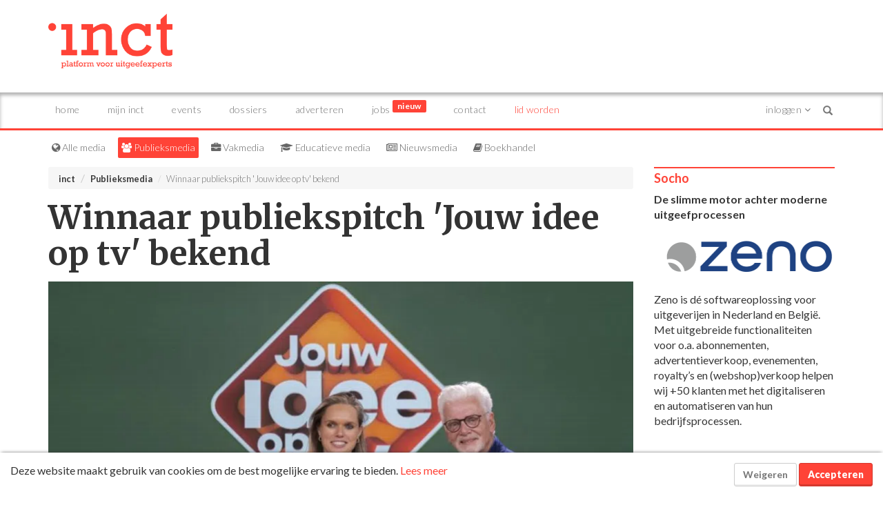

--- FILE ---
content_type: text/html; charset=UTF-8
request_url: https://inct.nl/news/8389/winnaar-publiekspitch-jouw-idee-op-tv-bekend
body_size: 22759
content:


		
	

		


<!DOCTYPE html>
<html lang="nl">

<head>

	<base href="https://inct.nl/" />
	<meta charset="UTF-8" />
	<meta http-equiv="X-UA-Compatible" content="IE=edge" />
	<meta name="viewport" content="width=device-width, initial-scale=1" />

	<meta name="twitter:card" content="summary" />
	<meta name="twitter:site" content="" />
	<meta name="twitter:creator" content="" />

	<meta property="og:type" content="article" />
	<meta property="og:title" content="Winnaar publiekspitch &#039;Jouw idee op tv&#039; bekend - inct" />
	<meta property="og:image" content="https://media.prdn.nl/inct/images/nieuws%202021/jouwideeoptv.jpg?w=850" />
	<meta property="og:site_name" content="inct.nl" />
	<meta property="og:description"
		content="Het idee Blind in Business heeft de publiekspitch &lsquo;Jouw idee op tv&rsquo; van NPO en Omroep MAX gewonnen. Dit werd afgelopen vrijdag bekend tijdens de finale in de MAX tv-studio op het Media Park in Hilversum. Daar mochten 10 deelnemers hun idee voor een tv-programma presenteren aan de jury." />

	<meta name="Description"
		content="Het idee Blind in Business heeft de publiekspitch &lsquo;Jouw idee op tv&rsquo; van NPO en Omroep MAX gewonnen. Dit werd afgelopen vrijdag bekend tijdens de finale in de MAX tv-studio op het Media Park in Hilversum. Daar mochten 10 deelnemers hun idee voor een tv-programma presenteren aan de jury." />

	<title>Winnaar publiekspitch &#039;Jouw idee op tv&#039; bekend - inct</title>

	<meta name="Keywords" content="" />
	<meta name="theme-color" content="#ffffff" />

	

	<link rel="apple-touch-icon" sizes="192x192" href="/static/img/incticon.png" />
	<link rel="icon" sizes="192x192" href="/static/img/incticon.png" />

	<link rel="manifest" href="/manifest.json" />

	

	<link rel="stylesheet" href="/static/css/bootstrap.min.css" />
<link rel="stylesheet" href="/static/css/font-awesome.min.css" />
<link rel="stylesheet" href="/static/css/bootstrap-toggle-min.css" />
<link rel="stylesheet" href="/static/css/slick.css" />
<link rel="stylesheet" href="/static/css/slick-theme.css" />
<link rel="stylesheet" href="/static/css/styles.css?v=11" />
<link rel="stylesheet" href="/static/css/addtohomescreen.css" />
<link rel="stylesheet" href="/static/css/print.css" />

	<link rel="stylesheet"
		href="https://cdnjs.cloudflare.com/ajax/libs/bootstrap-notify/0.2.0/css/bootstrap-notify.min.css" />

	<script> 
	window.linkPrefix = "";
	
		</script>
	<script src="https://cdn.onesignal.com/sdks/OneSignalSDK.js" async="async"></script>
	<script>
		if (document.cookie.indexOf("prodynamic_cookie_consent=true") >= 0) {
			var OneSignal = OneSignal || [];
			OneSignal.push(function() {
				OneSignal.SERVICE_WORKER_PARAM = { scope: '/' };
			});

			OneSignal.push(["init",
				{
					appId: "b6260209-adf3-424d-ab36-c45abced4ccc",
					safari_web_id: "web.onesignal.auto.05737452-6fb0-4a74-aaf2-b68bc5a2ed6a",
					
					path: window.linkPrefix + "/",
					notifyButton: {
						enable: false,
					},
					welcomeNotification: {
						"title": "inct",
						"message": "Bedankt voor je aanmelding.",
						// "url": "" /* Leave commented for the notification to not open a window on Chrome and Firefox (on Safari, it opens to your webpage) */
					}
				}
			]);

			OneSignal.push(function() {
				OneSignal.on('subscriptionChange', function(isSubscribed) {
					OneSignal.getUserId(function(userId) {
						if (isSubscribed) {
							$.post(window.linkPrefix + "/users/push", {
								userid: userId,
								token: "e7d7f189226bdb38599d7f0b5b9767f1cd89d9c48f7cace42ab770cf976506eb",
							});
						} else {
							$.post(window.linkPrefix + "/users/push", {
								action: 'delete',
								userid: userId,
								token: "e7d7f189226bdb38599d7f0b5b9767f1cd89d9c48f7cace42ab770cf976506eb",
							});
						}
					});
				});
			});
		}
	</script>
			
			<!-- Global site tag (gtag.js) - Google Analytics -->

			<script async src="https://www.googletagmanager.com/gtag/js?id=G-JHS74087QE"></script>

			<script>
				window.dataLayer = window.dataLayer || [];
				function gtag(){dataLayer.push(arguments);}
				gtag('js', new Date());
				gtag('config', 'G-JHS74087QE');
			</script>

		

<link rel="canonical" href="https://inct.nl/news/8389/winnaar-publiekspitch-jouw-idee-op-tv-bekend"/>

              
    
      
  <script>
    function getAccess() {
      const articleIdHash = 'c615246c89a24bfef5ecec4953ecd6258deeb9744589ce42e21c1f7822bd280b';
      const cookieName = 'prodynamic_faa';
      const faaCookie = Cookies.get(cookieName);
      const hasTag = !!"";
      // If the cookie already exists, we're not going anything
    // If someone doesn't already have the tag, we're not giving access, because that someone didn't create the account via this way
      // Either we already have access, or we don't want to give more access because someone already has the cookie
    if (faaCookie || !hasTag) return
    // We need more checks, otherwise people will just get access if there's no cookie and the url ends with ?faa&verified...
      Cookies.set(cookieName, articleIdHash, { expires: 31 })
      window.location.reload()
    }
  </script>


			<!-- HTML5 shim and Respond.js IE8 support of HTML5 elements and media queries -->
<!--[if lt IE 9]>
<script src="https://oss.maxcdn.com/libs/html5shiv/3.7.2/html5shiv.js"></script>
<script src="https://oss.maxcdn.com/libs/respond.js/1.4.2/respond.min.js"></script>
<![endif]-->

</head>




<body class="landing-publieksmedia" >
	<header style="margin-bottom: 0px;">
		<div class="container margin-top-20 margin-bottom-20">
			<div class="row hidden-sm hidden-md hidden-lg">
				<div class="col-xs-12 margin-bottom-20">
					<ins data-a-zid="5" data-a-id="ff1268146c6b47ab4f398196826cf055e7ed1d7e"></ins>
				</div>
			</div>
			<div class="row">
				<div class="col-xs-6 col-sm-4">
					<div class="logo">
						<a href="/">
							<img src="/static/img/inct_logo.png" alt="Logo inct" class="img-responsive">
						</a>
					</div>
				</div>
				<div class="col-sm-8 hidden-xs">
					<ins data-a-zid="5" data-a-id="ff1268146c6b47ab4f398196826cf055e7ed1d7e"></ins>
				</div>
				<div class="col-xs-6 hidden-print pull-right">
					<button type="button" class="navbar-toggle collapsed" data-toggle="collapse" data-target="#navbar"
						aria-expanded="false" aria-controls="navbar">
						<span class="sr-only">Toggle navigation</span>
						<span class="icon-bar top-bar"></span>
						<span class="icon-bar middle-bar"></span>
						<span class="icon-bar bottom-bar"></span>
					</button>
					<button type="button" id="btn-login" class="navbar-toggle collapsed" data-toggle="collapse"
						data-target="#navbar-user" aria-expanded="false" aria-controls="navbar">
						<div class="notification inside-menu account-mobile" style="display:none">1</div>
												<i class="fa fa-user" aria-hidden="true"></i>
					</button>
				</div>
			</div>
		</div>

	</header>

	<div class="menu menu-shadow hidden-print" style="top: auto; position: relative;">
		<div class="container no-padding">
			<nav class="navbar navbar-lower" role="navigation">
				<div id="navbar" class="collapse navbar-collapse collapse-buttons">
					<ul class="nav navbar-nav navbar-left">
						<li class="hidden-xs"><a href="/"
								class="menu-item-link">Home</a></li>
						<li class="visible-xs"><a href="/"
								class="menu-item-link">Home</a></li>
						<li >
							<a href="/personal" class="menu-item-link">Mijn inct</a>
						</li>
						<li >
							<a href="/events" class="menu-item-link">Events</a>
						</li>
						<li >
							<a href="/cases" class="menu-item-link">Dossiers</a>
						</li>
						<li >
							<a href="/adverteren" class="menu-item-link">Adverteren</a>
						</li>
						<li >
							<a href="/jobs" class="menu-item-link">Jobs <span class="badge badge-primary">Nieuw</span></a>
						</li>
						<li ><a
								href="/contact" class="menu-item-link">Contact</a></li>
													<li><a href="/s/subscription/signup" class="signup menu-item-link">Lid worden</a></li>
											</ul>
					<ul class="nav navbar-nav navbar-right visible-lg">
													<li class="dropdown">
								<a href="#" class="dropdown-toggle menu-item-link account-menu" data-toggle="dropdown" role="button"
									aria-expanded="false">
									Inloggen <i class="fa fa-angle-down"></i>
								</a>
								<div class="dropdown-menu dropdown-menu-login">
									<form action="/user/login" data-referer="/news/8389/winnaar-publiekspitch-jouw-idee-op-tv-bekend" 										method="post" class="form" id="form-login" role="form">
										<div class="alert alert-danger alert-dismissable display-hidden">
											<button type="button" class="close" data-dismiss="alert" aria-hidden="true">&times;</button>
											<span>Login incorrect!</span>
										</div>
										<div class="form-group">
											<label for="quick_email">E-mailadres:</label>
											<input type="email" name="username" id="quick_email" class="form-control" />
										</div>
										<div class="form-group">
											<label for="quick_password">Wachtwoord:</label>
											<input type="password" name="password" id="quick_password" class="form-control" />
										</div>
										<div class="checkbox">
											<label><input type="checkbox" name="remember_me" value="1" checked="checked" /> Blijf
												ingelogd</label>
										</div>
										<p><a href="/user/password">Wachtwoord vergeten?</a></p>
										<input type="hidden" name="referer" value="/news/8389/winnaar-publiekspitch-jouw-idee-op-tv-bekend" />
										<input type="hidden" name="token" value="e7d7f189226bdb38599d7f0b5b9767f1cd89d9c48f7cace42ab770cf976506eb" />
										<button type="submit" id="btnLogin" class="btn btn-primary btn-block menu-item-link"><i
												class="fa fa-lock"></i> Inloggen</button>
									</form>
																			<hr />
										<div class="social-buttons">
											<p>Of log in via social media:</p>
																							<a href="/user/login/linkedin" class="btn btn-block btn-default menu-item-link"
													style="color: #007bb6"><i class="fa fa-lg fa-linkedin"></i> <span>Login met LinkedIn</span></a>
																																		<a href="/user/login/cognito" class="btn btn-block btn-default menu-item-link"
													style="color: #4db2cf"><i class="fa fa-lg fa-sign-in"></i> <span>Login met SURFconext</span></a>
																						<div class="margin-top-5 margin-bottom-5">
												
<button onclick="doGoogleSignIn();" type="button" class="btn  btn-default"
  style="color: #1a73e8; display: flex; align-items: center;  ">
  <div class="google-icon-container" style="width: 18px; height: 18px; display: inline-flex;">
  <svg class="Bz112c Bz112c-E3DyYd" xmlns="https://www.w3.org/2000/svg" viewBox="0 0 48 48">
    <path fill="#4285F4"
      d="M45.12 24.5c0-1.56-.14-3.06-.4-4.5H24v8.51h11.84c-.51 2.75-2.06 5.08-4.39 6.64v5.52h7.11c4.16-3.83 6.56-9.47 6.56-16.17z">
    </path>
    <path fill="#34A853"
      d="M24 46c5.94 0 10.92-1.97 14.56-5.33l-7.11-5.52c-1.97 1.32-4.49 2.1-7.45 2.1-5.73 0-10.58-3.87-12.31-9.07H4.34v5.7C7.96 41.07 15.4 46 24 46z">
    </path>
    <path fill="#FBBC05"
      d="M11.69 28.18C11.25 26.86 11 25.45 11 24s.25-2.86.69-4.18v-5.7H4.34C2.85 17.09 2 20.45 2 24c0 3.55.85 6.91 2.34 9.88l7.35-5.7z">
    </path>
    <path fill="#EA4335"
      d="M24 10.75c3.23 0 6.13 1.11 8.41 3.29l6.31-6.31C34.91 4.18 29.93 2 24 2 15.4 2 7.96 6.93 4.34 14.12l7.35 5.7c1.73-5.2 6.58-9.07 12.31-9.07z">
    </path>
    <path fill="none" d="M2 2h44v44H2z"></path>
  </svg>
</div> <span style="margin: auto;" >Login met Google</span>
</button>
											</div>
											

											<p><i class="fa fa-info-circle"></i> Wanneer je m.b.v. social media inlogt, ga je akkoord met onze <a
													href="/privacy" alt="privacyverklaring" target="_blank">privacyverklaring</a>.</p>
										</div>
																		<hr />
									<p><a href="/users/register" class="menu-item-link">Nog geen account? Maak gratis een account aan.</a>
									</p>
								</div>
							</li>
											</ul>

					<form class="navbar-form" action="/search" method="get" role="search">
						<div class="input-group">
							<input type="text" name="q" class="form-control" placeholder="Zoeken..." />
							<div class="input-group-btn">
								<button type="reset" class="btn btn-default">
									<span class="glyphicon glyphicon-remove">
										<span class="sr-only">Close</span>
									</span>
								</button>
								<button type="submit" class="btn btn-default">
									<span class="glyphicon glyphicon-search">
										<span class="sr-only">Search</span>
									</span>
								</button>
							</div>
						</div>
					</form>
				</div>

				<div id="navbar-user" class="collapse navbar-collapse navbar-border collapse-buttons hidden-lg">
										<form action="/user/login" data-referer="/news/8389/winnaar-publiekspitch-jouw-idee-op-tv-bekend"  method="post"
						class="form" id="form-login-mobile" role="form">
						<div class="alert alert-danger alert-dismissable display-hidden">
							<button type="button" class="close" data-dismiss="alert" aria-hidden="true">&times;</button>
							<span>Login incorrect!</span>
						</div>
						<div class="form-group">
							<label for="quick_email_mobile">E-mailadres:</label>
							<input type="email" name="username" id="quick_email_mobile" class="form-control" />
						</div>
						<div class="form-group">
							<label for="quick_password_mobile">Wachtwoord:</label>
							<input type="password" name="password" id="quick_password_mobile" class="form-control" />
						</div>
						<div class="checkbox">
							<label><input type="checkbox" name="remember_me" value="1" checked="checked" /> Blijf ingelogd</label>
						</div>
						<p><a href="/user/password">Wachtwoord vergeten?</a></p>
						<input type="hidden" name="referer" value="/news/8389/winnaar-publiekspitch-jouw-idee-op-tv-bekend" />
						<input type="hidden" name="token" value="e7d7f189226bdb38599d7f0b5b9767f1cd89d9c48f7cace42ab770cf976506eb" />
						<button type="submit" id="btnLogin_mobile" class="btn btn-primary btn-block menu-item-link"><i
								class="fa fa-lock"></i> Inloggen</button>
					</form>
										<hr />
					<div class="social-buttons">
						<p>Of log in via social media:</p>
												<a href="/user/login/linkedin" class="btn btn-block btn-default menu-item-link" style="color: #007bb6"><i
								class="fa fa-lg fa-linkedin"></i> <span>Login met LinkedIn</span></a>
												<div class="margin-top-5 margin-bottom-5">
							
<button onclick="doGoogleSignIn();" type="button" class="btn  btn-default"
  style="color: #1a73e8; display: flex; align-items: center;  ">
  <div class="google-icon-container" style="width: 18px; height: 18px; display: inline-flex;">
  <svg class="Bz112c Bz112c-E3DyYd" xmlns="https://www.w3.org/2000/svg" viewBox="0 0 48 48">
    <path fill="#4285F4"
      d="M45.12 24.5c0-1.56-.14-3.06-.4-4.5H24v8.51h11.84c-.51 2.75-2.06 5.08-4.39 6.64v5.52h7.11c4.16-3.83 6.56-9.47 6.56-16.17z">
    </path>
    <path fill="#34A853"
      d="M24 46c5.94 0 10.92-1.97 14.56-5.33l-7.11-5.52c-1.97 1.32-4.49 2.1-7.45 2.1-5.73 0-10.58-3.87-12.31-9.07H4.34v5.7C7.96 41.07 15.4 46 24 46z">
    </path>
    <path fill="#FBBC05"
      d="M11.69 28.18C11.25 26.86 11 25.45 11 24s.25-2.86.69-4.18v-5.7H4.34C2.85 17.09 2 20.45 2 24c0 3.55.85 6.91 2.34 9.88l7.35-5.7z">
    </path>
    <path fill="#EA4335"
      d="M24 10.75c3.23 0 6.13 1.11 8.41 3.29l6.31-6.31C34.91 4.18 29.93 2 24 2 15.4 2 7.96 6.93 4.34 14.12l7.35 5.7c1.73-5.2 6.58-9.07 12.31-9.07z">
    </path>
    <path fill="none" d="M2 2h44v44H2z"></path>
  </svg>
</div> <span style="margin: auto;" >Login met Google</span>
</button>
						</div>
						<p><i class="fa fa-info-circle"></i> Wanneer je m.b.v. social media inlogt, ga je akkoord met onze <a
								href="/privacy" alt="privacyverklaring" target="_blank">privacyverklaring</a>.</p>
					</div>
										<hr />
					<p><a href="/users/register" class="menu-item-link">Nog geen account? Maak gratis een account aan.</a></p>
									</div>
			</nav>

		</div>
	</div>

<div class="container">
		<div class="row hidden-print">
			<div class="col-md-12">
				<div id="sitepicker" class="margin-top-10 margin-bottom-10">
	<div class="websites">
		<div class="gradient-left hidden-sm"></div>
		<ul class="list-inline">
			<li>
				<a href="/" class="allemedia">
					<i class="fa fa-globe" aria-hidden="true"></i>
					Alle media
				</a>
			</li>

			<li>
				<a href="/publieksmedia" class="publieksmedia">
					<i class="fa fa-users" aria-hidden="true"></i>
					Publieksmedia
				</a>
			</li>

			<li>
				<a href="/vakmedia" class="vakmedia">
					<i class="fa fa-briefcase" aria-hidden="true"></i>
					Vakmedia
				</a>
			</li>

			<li>
				<a href="/educatievemedia" class="educatievemedia">
					<i class="fa fa-graduation-cap" aria-hidden="true"></i>
					Educatieve media
				</a>
			</li>

			<li>
				<a href="/nieuwsmedia" class="nieuwsmedia">
					<i class="fa fa-newspaper-o" aria-hidden="true"></i>
					Nieuwsmedia
				</a>
			</li>

			<li>
				<a href="/boekhandel" class="boekhandel">
					<i class="fa fa-book" aria-hidden="true"></i>
					Boekhandel
				</a>
			</li>

		</ul>
		<div class="gradient-right show-xs"></div>
	</div>
</div>
			</div>
		</div>
		<div class="row ">
	<div class="col-md-9">

		<ol class="breadcrumb hidden-print">
			<li><a href="/">inct</a></li>
							<li><a href="/publieksmedia">Publieksmedia</a></li>
						<li class="active">Winnaar publiekspitch &#039;Jouw idee op tv&#039; bekend</li>
		</ol>

		<article class="article-view">
			<h1>Winnaar publiekspitch 'Jouw idee op tv' bekend</h1>

			<img data-src="https://media.prdn.nl/inct/images/nieuws%202021/jouwideeoptv.jpg?w=850" alt="Winnaar publiekspitch &#039;Jouw idee op tv&#039; bekend" class="full-width img-responsive lazy" />

			<section class="margin-top-20">
				<div class="row">
					<div class="col-md-8">
																								
						
													<p><strong>Het idee <em>Blind in Business</em> heeft de publiekspitch &lsquo;Jouw idee op tv&rsquo; van NPO en Omroep MAX gewonnen. Dit werd afgelopen vrijdag bekend tijdens de finale in de MAX tv-studio op het Media Park in Hilversum. Daar mochten 10 deelnemers hun idee voor een tv-programma presenteren aan de jury.</strong></p>

							<div class="margin-top-20 margin-bottom-20">
								
    
    
    <div class="alert alert-warning">
        <p>
        Wil je dit artikel gratis lezen? Vul je e-mailadres in en ontgrendel de content. Je ontvangt dan tevens iedere donderdag de nieuwsbrief met het laatste uitgeef- en medianieuws.
        </p>
        <form id="form-register-free-account">
  <div class="alert alert-danger display-hidden">
    <button class="close" data-dismiss="alert"></button>
    <span>Er staan fouten in het formulier. Corrigeer uw invoer en probeer het opnieuw.</span>
  </div>
  <div class="form-group">
    <input class="form-control" type="email" name="email" required="required"
      data-msg-required="Het veld e-mailadres is verplicht." />
  </div>
  <div class="name-fields-container">
    <div class="form-group">
      <input class="form-control" type="text" name="firstname" placeholder="Uw voornaam" />
    </div>
    <div class="form-group">
      <input class="form-control" type="text" name="lastname" placeholder="Uw achternaam" />
    </div>
  </div>

  <div class="password-fields-container">
    <div class="form-group">
      <label for="password" class="control-label">Wachtwoord<span class="required">*</span>:</label>
      <input type="password" name="password" class="form-control" id="password_register" required
        autocomplete="new-password" />
    </div>
    <div class="form-group">
      <label for="password2" class="control-label">Wachtwoord<span class="required">*</span>:</label>
      <input type="password" name="password2" class="form-control" id="password2" required
        autocomplete="new-password" />
      <p class="help-block">Vul uw wachtwoord nogmaals in ter controle.</p>
    </div>
    
  </div>

  <input type="hidden" name="language" value="nl_nl" />
  <input type="hidden" name="lists[]" value="5" />
  <input type="hidden" name="lists[]" value="6" />
  <input type="hidden" name="lists[]" value="7" />
  <input type="hidden" name="referer" value="/news/8389/winnaar-publiekspitch-jouw-idee-op-tv-bekend" />
  <input type="hidden" name="token" value="e7d7f189226bdb38599d7f0b5b9767f1cd89d9c48f7cace42ab770cf976506eb" />
  <input type="hidden" name="reCAPTCHAv3" value="1" />
  <div class="row">
    <div class="col-md-12">
      <div class="need_user_form_btn_container" style="display: flex; gap: 10px; flex-wrap: wrap;">
        <button type="button" class="btn btn-primary btn-next" style="flex-grow: 1; margin-bottom: 0;">
          Verder lezen
        </button>
        <a href="/user/login/linkedin" class="btn btn-default btn-faa-linkedin" style="color:#007bb6; flex-grow: 1;"><i
                  class="fa fa-lg fa-linkedin"></i> Verder met LinkedIn</a>
        
<button onclick="doGoogleSignIn();" type="button" class="btn  btn-default"
  style="color: #1a73e8; display: inline-flex; align-items: center; justify-content: center; margin-bottom: 0; flex-grow: 1;">
  <div class="google-icon-container" style="width: 18px; height: 18px; display: inline-flex;">
  <svg class="Bz112c Bz112c-E3DyYd" xmlns="https://www.w3.org/2000/svg" viewBox="0 0 48 48">
    <path fill="#4285F4"
      d="M45.12 24.5c0-1.56-.14-3.06-.4-4.5H24v8.51h11.84c-.51 2.75-2.06 5.08-4.39 6.64v5.52h7.11c4.16-3.83 6.56-9.47 6.56-16.17z">
    </path>
    <path fill="#34A853"
      d="M24 46c5.94 0 10.92-1.97 14.56-5.33l-7.11-5.52c-1.97 1.32-4.49 2.1-7.45 2.1-5.73 0-10.58-3.87-12.31-9.07H4.34v5.7C7.96 41.07 15.4 46 24 46z">
    </path>
    <path fill="#FBBC05"
      d="M11.69 28.18C11.25 26.86 11 25.45 11 24s.25-2.86.69-4.18v-5.7H4.34C2.85 17.09 2 20.45 2 24c0 3.55.85 6.91 2.34 9.88l7.35-5.7z">
    </path>
    <path fill="#EA4335"
      d="M24 10.75c3.23 0 6.13 1.11 8.41 3.29l6.31-6.31C34.91 4.18 29.93 2 24 2 15.4 2 7.96 6.93 4.34 14.12l7.35 5.7c1.73-5.2 6.58-9.07 12.31-9.07z">
    </path>
    <path fill="none" d="M2 2h44v44H2z"></path>
  </svg>
</div> <span >Verder met Google</span>
</button>
      </div>
    </div>
    
  </div>

</form>

<script>
  window.addEventListener("DOMContentLoaded", function() {

    const $formRegister = $("#form-register-free-account");
    const $formRegisterBtns = $formRegister.find(".btn");
    const $error = $formRegister.find(".alert-danger");
    const $errorSpan = $error.find("span");

    const $btnNext = $formRegister.find('.btn-next');
    const $passwordFieldsContainer = $formRegister.find('.password-fields-container')

    $formRegister.find("input[name=email]").keypress(function(event) {
      if (event.which === 13) {
        event.preventDefault();
        if (!$passwordFieldsContainer.is(":visible")) {
          checkUser();
        } else {
          $formRegister.submit();
        }
      }
    });

    $formRegister.find("input[name=email]").on("focus", function() {
      $formRegister.find(".name-fields-container").slideDown();
    })

    $btnNext.on('click', function() {
      checkUser();
    });

    $formRegister.validate({
      errorElement: "span", //default input error message container
      errorClass: "help-block", // default input error message class
      focusInvalid: false, // do not focus the last invalid input

      errorPlacement: function(error, element) {
        error.insertAfter(element);
      },

      invalidHandler: function(event, validator) {
        const $form = $(event.currentTarget);
        $form.find(".alert-danger").fadeIn();
      },

      highlight: function(element) {
        $(element).closest(".form-group").addClass("has-error"); // set error class to the control group
      },

      unhighlight: function(element) {
        $(element).closest(".form-group").removeClass("has-error"); // set error class to the control group
      },

      success: function(label, element) {
        $(element).parent("form").find(".alert-danger").hide();
        label.addClass("valid").addClass("help-block").closest(".form-group").removeClass(
          "has-error"); // set success class to the control group
      },
      submitHandler: function(formElement) {
        const allSubmitButtons = $(formElement).find(".btn[type=submit]");
        const formData = new FormData(formElement)
        if (!formData.get('password') && !formData.get('password2')) {
          const password = generatePassword();
          formData.set('password', password)
          formData.set('password2', password)
        }

        startAnimation($formRegisterBtns);

        grecaptcha.ready(function() {
          grecaptcha.execute(
            '6LfvC4AUAAAAAO9KM0bLZTq-WyYT4YbS71rIcVEB', { action: "userArticleRegister" }).then(
            function(grecaptcharesponse) {
              formData.set('g-recaptcha-response', grecaptcharesponse)

              // Send for to register endpoint
              $.ajax({
                url: window.linkPrefix + "/user/register",
                type: "post",
                data: formData,
                dataType: "json",
                // We need to add these 3 below for formdata to work
                cache: false,
                contentType: false,
                processData: false,
                success: function(data) {
                  if (data.code === 0) {
                    $error.fadeOut();
                    // Registered

                    showSuccessDialog();
                  } else if (data.internal === "USERS:error_registration_username_duplicate" ||
                    data.internal ===
                    "USERS:email_already_registered") {
                    $errorSpan.html('Het e-mailadres dat u opgegeven heeft is al gekoppeld aan een gebruikersaccount. Wilt u in plaats daarvan <a href="/login">inloggen</a>?');
                    $error.fadeIn();
                  } else if (data.internal === "USERS:password_no_match") {
                    $errorSpan.html('Uw wachtwoorden komen niet overeen.');
                    $error.fadeIn();
                  } else if (data.internal === "USERS:password_too_short") {
                    $errorSpan.html('Uw wachtwoord dient uit ten minste 5 tekens te bestaan.');
                    $error.fadeIn();
                  } else if (data.internal === "SECURITY:error_recaptcha_failed") {
                    $errorSpan.html('Uw reCAPTCHA score is te laag. Probeer het later opnieuw.');
                    $error.fadeIn();
                  } else {
                    $errorSpan.html(
                      "Er staan fouten in het formulier. Corrigeer uw invoer en probeer het opnieuw."
                    );
                    $error.fadeIn();
                  }

                  stopAnimation($formRegisterBtns);
                },
              }).done(function() {
                stopAnimation($formRegisterBtns);
              });
            });
        });
      },
    });

    function checkUser() {
      const $username = $formRegister.find('[name=email]');
      const $token = $formRegister.find('[name=token]');

      if (!$username.valid()) return

      const formData = new FormData()
      formData.set('username', $username.val())
      formData.set('token', $token.val())
      startAnimation($formRegisterBtns);
      $.ajax({
        method: "POST",
        url: "https://inct.nl/users/isuser",
        data: formData,
        success: function(data) {
          if (data.message) {
            showCta();
          } else {
            $formRegister.submit();
          }
        },
        cache: false,
        processData: false,
        contentType: false,
      });
      stopAnimation($formRegisterBtns);
    }

    function showCta() {
      // Show modal with CTA to buying a subscription
      const ctaHtml = '' +
        '<p>' +
        '  U heeft al een inct-account. ' +
        '</p>' +
        '<a href="/user/login?referer=/news/8389/winnaar-publiekspitch-jouw-idee-op-tv-bekend" class="btn btn-primary">Inloggen</a>';

        const ctaDialog = new BootstrapDialog({
          title: 'Account gevonden',
          message: ctaHtml,
          type: BootstrapDialog.TYPE_INFO,
          closable: true,
          animate: false, // Disabled, otherwise I need to use a setTimeout for the form validation code below
        });

      ctaDialog.realize();
      ctaDialog.getModalFooter().hide();
      ctaDialog.open();
    }

    function showSuccessDialog() {
      BootstrapDialog.show({
        title: 'E-mail verzonden!',
        message: 'Uw aanmelding is succesvol verwerkt. We hebben u een e-mail verstuurd met een link om uw e-mailadres te valideren. Heeft u de e-mail niet ontvangen? Neem dan <a href="/contact">contact</a> met ons op!',
        type: BootstrapDialog.TYPE_INFO,
        buttons: [{
          label: 'Sluiten',
          cssClass: 'btn-primary',
          action: function(dialogItself) {
            dialogItself.close();
          },
        }, ],
      });
    }

    function generatePassword(passwordLength = 12, passwordChars =
      '0123456789ABCDEFGHIJKLMNOPQRSTUVWXYZabcdefghijklmnopqrstuvwxyz') {
      return [...window.crypto.getRandomValues(new Uint32Array(passwordLength))]
        .map(x => passwordChars[x % passwordChars.length])
        .join('');
    }

  });
</script>
<style>
  #form-register-free-account {
    margin-top: 20px;
    width: 100%;
  }
</style>
    </div>
    <p style="text-align: right; font-size: 1.4rem;">Powered by <a href="https://contentlockr.com" target="_blank">Contentlockr</a></p>

							</div>
						
											</div>
					<div class="col-md-4 hidden-print">
						<nav>
							<ul>
																	<li>
																															<a href="/nieuws/tag/?t=televisie" class="tag">televisie</a>
																					<a href="/nieuws/tag/?t=conceptontwikkeling" class="tag">conceptontwikkeling</a>
										
									</li>
																<li><i class="fa fa-calendar"></i>  1 November 2021 om 09:51</li>
																									<li><i class="fa fa-clock"></i> 2
										minuten leestijd</li>
																									<li><i class="fa fa-user"></i> David Huijzer</li>
																								<li><i class="fa fa-file-pdf-o"></i> <a href="/news/pdf/8389" target="_blank">Download artikel
										als PDF</a></li>
								<li><i class="fa fa-print" aria-hidden="true"></i> <a href="#" class="print-document">Print artikel</a>
								</li>
							</ul>
						</nav>
													<aside class="mymagazine margin-top-20" id="mymagazine">
								<h3>Volgen via je persoonlijke nieuwsoverzicht</h3>
								<p class="small">Selecteer de onderwerpen waarvan je via <a href="/personal" title="Mijn inct">Mijn
										inct</a> op de hoogte gehouden wilt worden.</p>
								<div class="tags">
									<div class="article-tags margin-top-5">
										<a href="#" data-id="193"
												class="tag"><i
												class="fa fa-bell" aria-hidden="true"></i> televisie</a> <a href="#" data-id="10271"
												class="tag"><i
												class="fa fa-bell" aria-hidden="true"></i> conceptontwikkeling</a> 
									</div>
								</div>
							</aside>
						
						
						
						
						
											</div>
				</div>
			</section>
		</article>


		<div class="row hidden-print">
			<div class="col-md-8">
				<div class="margin-top-40">
					<ins data-a-zid="6" data-a-id="ff1268146c6b47ab4f398196826cf055e7ed1d7e"></ins>
				</div>

				<section class="hidden-print share margin-top-40" >
	<h3>Deel dit artikel</h3>
	<div class="row">
		<div class="col-xs-2 margin-top-10"><a
				href="http://www.linkedin.com/shareArticle?mini=true&url=https%3A%2F%2Finct.nl%2Fnews%2F8389%2Fwinnaar-publiekspitch-jouw-idee-op-tv-bekend&title=Winnaar+publiekspitch+%27Jouw+idee+op+tv%27+bekend&summary=Het idee Blind in Business heeft de publiekspitch &lsquo;Jouw idee op tv&rsquo; van NPO en Omroep MAX gewonnen. Dit werd afgelopen vrijdag bekend tijdens de finale in de MAX tv-studio op het Media Park in Hilversum. Daar mochten 10 deelnemers hun idee voor een tv-programma presenteren aan de jury."
				target="_blank" class="btn btn-grey btn-block"><i class="fa fa-lg fa-linkedin"></i></a></div>
		<div class="col-xs-2 margin-top-10"><a
				href="https://www.facebook.com/sharer/sharer.php?u=https://inct.nl/news/8389/winnaar-publiekspitch-jouw-idee-op-tv-bekend"
				target="_blank" class="btn btn-grey btn-block"><i class="fa fa-lg fa-facebook"></i></a></div>
		<div class="col-xs-2 margin-top-10">
			<a href="https://x.com/intent/tweet?text=Winnaar+publiekspitch+%27Jouw+idee+op+tv%27+bekend%20-%20https%3A%2F%2Finct.nl%2Fnieuws%2F8389"
				target="_blank" class="btn btn-grey btn-block">
				
<div class="twitter-x-icon-container "
  style="width: 28px; height: 20px; ">
  <svg class="twitter-x-icon" width="16" height="16" viewBox="0 0 1200 1227" fill="none"
    xmlns="http://www.w3.org/2000/svg">
    <path
      d="M714.163 519.284L1160.89 0H1055.03L667.137 450.887L357.328 0H0L468.492 681.821L0 1226.37H105.866L515.491 750.218L842.672 1226.37H1200L714.137 519.284H714.163ZM569.165 687.828L521.697 619.934L144.011 79.6944H306.615L611.412 515.685L658.88 583.579L1055.08 1150.3H892.476L569.165 687.854V687.828Z"
      fill="#fff" />
  </svg>
</div>
<style>
  .twitter-x-icon-container {
    display: inline-flex;
    align-items: center;
    justify-content: center;
  }
</style>
			</a>
		</div>
		<div class="col-xs-2 margin-top-10">
			<a href="https://bsky.app/intent/compose?text=Winnaar+publiekspitch+%27Jouw+idee+op+tv%27+bekend%20-%20https%3A%2F%2Finct.nl%2Fnieuws%2F8389"
				target="_blank" class="btn btn-grey btn-block">
				
<div class="bluesky-icon-container " style="width: 28px; height: 20px; ">
  <svg fill="none" viewBox="0 0 64 57" width="16" height="16">
    <path fill="#fff"
      d="M13.873 3.805C21.21 9.332 29.103 20.537 32 26.55v15.882c0-.338-.13.044-.41.867-1.512 4.456-7.418 21.847-20.923 7.944-7.111-7.32-3.819-14.64 9.125-16.85-7.405 1.264-15.73-.825-18.014-9.015C1.12 23.022 0 8.51 0 6.55 0-3.268 8.579-.182 13.873 3.805ZM50.127 3.805C42.79 9.332 34.897 20.537 32 26.55v15.882c0-.338.13.044.41.867 1.512 4.456 7.418 21.847 20.923 7.944 7.111-7.32 3.819-14.64-9.125-16.85 7.405 1.264 15.73-.825 18.014-9.015C62.88 23.022 64 8.51 64 6.55c0-9.818-8.578-6.732-13.873-2.745Z">
    </path>
  </svg>
</div>
<style>
  .bluesky-icon-container {
    display: inline-flex;
    align-items: center;
    justify-content: center;
  }
</style>
			</a>
		</div>
		<div class="col-xs-2 margin-top-10"><a
				href="mailto:?body=Ik%20las%20dit%20artikel%20via%20https%3A%2F%2Finct.nl%2F%20en%20wil%20het%20graag%20met%20u%20delen: https%3A%2F%2Finct.nl%2Fnews%2F8389%2Fwinnaar-publiekspitch-jouw-idee-op-tv-bekend&subject=Winnaar%20publiekspitch%20%26%23039%3BJouw%20idee%20op%20tv%26%23039%3B%20bekend"
				class="btn btn-grey btn-block"><i class="fa fa-lg fa-envelope"></i></a></div>
		<div class="col-xs-2 hidden-sm hidden-md hidden-lg margin-top-10"><a
				href="whatsapp://send?text=Winnaar+publiekspitch+%27Jouw+idee+op+tv%27+bekend - https%3A%2F%2Finct.nl%2Fnews%2F8389%2Fwinnaar-publiekspitch-jouw-idee-op-tv-bekend"
				data-action="share/whatsapp/share" target="_blank" class="btn btn-grey btn-block"><i
					class="fa fa-lg fa-whatsapp"></i></a></div>
	</div>
</section>

									<section class="margin-top-40 margin-bottom-40">
						<h3>Reacties</h3>
						<p>Om te kunnen reageren moet je zijn ingelogd. <a href="/login?c=free">Login of maak gratis een account
								aan</a>.</p>
					</section>
				
				<section class="list-news margin-top-40">
					
					<h3>Laatste nieuws</h3>
					<ul class="list-unstyled margin-bottom-20">
																				<li><a href="/news/10749/letterenfonds-opent-nieuwe-aanvraagronde-voor-graphic-novelists-en-illustratoren-van-boeken">Letterenfonds opent nieuwe aanvraagronde voor graphic novelists en illustratoren van boeken</a></li>																				<li><a href="/news/10748/mediahuis-titels-toegevoegd-aan-portfolio-prettysocial-media">Mediahuis-titels toegevoegd aan portfolio prettysocial media</a></li>																				<li><a href="/news/10747/dpg-media-advertising-lanceert-print-track-binnen-certified">DPG Media Advertising lanceert Print Track binnen Certified</a></li>																				<li><a href="/news/10742/valentine-van-der-lande-geeft-onbekende-verhalen-een-stem-in-nieuwe-podcast">Valentine van der Lande geeft onbekende verhalen een stem in nieuwe podcast</a></li>																				<li><a href="/news/10745/vaste-boekenprijs-werkt-volgens-vierde-evaluatie">Vaste boekenprijs werkt volgens vierde evaluatie</a></li>																				<li><a href="/news/10744/regionale-omroepen-starten-met-duurzaam-archiveren-bij-beeld-and-geluid">Regionale omroepen starten met duurzaam archiveren bij Beeld &amp; Geluid</a></li>																				<li><a href="/news/10743/boekenmarkt-2025-stabiliseert-in-omzet-maar-verkoopt-minder-boeken">Boekenmarkt 2025 stabiliseert in omzet, maar verkoopt minder boeken</a></li>																				<li><a href="/news/10740/spotify-koppelt-audioboek-aan-papieren-boek-beta">Spotify koppelt audioboek aan papieren boek (bèta)</a></li>																				<li><a href="/news/10739/organisaties-roepen-informateur-op-maatschappelijke-weerbaarheid-te-verbeteren">Organisaties roepen informateur op maatschappelijke weerbaarheid te verbeteren</a></li>																				<li><a href="/news/10738/nationale-voorleesdagen-afgetrapt-met-het-nationale-voorleesontbijt">Nationale Voorleesdagen afgetrapt met Het Nationale Voorleesontbijt.</a></li>																				<li><a href="/news/10737/ode-van-jigal-krant-wint-mooiste-boekomslag-2025">‘Ode’ van Jigal Krant wint Mooiste Boekomslag 2025</a></li>																				<li><a href="/news/10724/audax-in-andere-handen-familie-de-leeuw-rondt-verkoop-af-na-schuldkorting-update">Audax in andere handen: familie De Leeuw rondt verkoop af na schuldkorting (update)</a></li>						
					</ul>
				</section>

			</div>
		</div>
	</div>
	<div class="col-md-3 hidden-print stickinparent">
		
<aside class="margin-bottom-20">
  <h3>Socho</h3>

<p><!--StartFragment--><!--StartFragment--><strong>De slimme motor achter moderne uitgeefprocessen</strong><!--EndFragment--><!--EndFragment--></p>

<p><a href="https://www.socho.nl/" target="_blank"><img alt="" src="https://media.prdn.nl/inct/images/nieuws%202025/logos/Zeno%20blauw.png" style="width: 300px; height: 93px;" /></a></p>

<p>Zeno is d&eacute; softwareoplossing voor uitgeverijen in Nederland en Belgi&euml;. Met uitgebreide functionaliteiten voor o.a. abonnementen, advertentieverkoop, evenementen, royalty&rsquo;s en (webshop)verkoop helpen wij +50 klanten met het digitaliseren en automatiseren van hun bedrijfsprocessen.</p>

<p>&nbsp;</p>

</aside>

  	<aside class="newsletter margin-bottom-20">
		<h3>Gratis nieuwsbrief</h3>
        <p>Altijd op de hoogte van het nieuws in de uitgeverij? Meld je dan aan voor de inct.nieuwsbrief: iedere donderdag al het nieuws van de week, één keer per maand een nieuwsbrief met alle andere artikelen over trends en ontwikkelingen.</p>
    
		<form id="form_newsletter" name="subscribe">
			<div class="row">
				<div class="col-md-12">

					<div class="form-group">
						<label for="email" class="control-label">Je e-mailadres:</label>
						<input class="form-control newsletter-email" type="email" name="email" placeholder="" required="required"/>
					</div>

					<div id="names-group" style="display: none;">
						<div class="form-group">
							<input class="form-control newsletter-email" type="text" name="firstname" placeholder="Voer je voornaam in..."/>
						</div>
						<div class="form-group">
							<input class="form-control newsletter-email" type="text" name="lastname" placeholder="Voer je achternaam in..."/>
						</div>
					</div>
				</div>
			</div>
			<input type="hidden" name="language" value="nl_nl"/>
			        <input type="hidden" name="lists[]" value="5"/>
        <input type="hidden" name="lists[]" value="6"/>
        <input type="hidden" name="lists[]" value="7"/>
      			<input type="hidden" name="hash" id="newsletter_hash" value="d324ljhk234kljhkjnndasewr034234"/>
			<input type="text" class="hinput" name="hinput" value="" style="display: none;"/>
			<input type="hidden" name="token" value="e7d7f189226bdb38599d7f0b5b9767f1cd89d9c48f7cace42ab770cf976506eb"/>
			<div id='recaptcha-inv-newsletter' class="g-recaptcha"
						data-sitekey="6Lde-FcUAAAAACy_tGZH8ocBncggI6UButG-DfUe"
						data-callback="recaptchaNewsletterCallback"
						data-size="invisible"></div>
			<button class="btn btn-primary menu-right-item-link" type="submit"><i class="fa fa-envelope-o"></i> Aanmelden</button>
		</form>
		<p id="mailer_message_success" class="display-hidden"><em>Je bent toegevoegd aan onze mailinglijst!</em></p>
		<p class="small">Uitschrijven kan heel makkelijk.</p>
	</aside>






<aside class="margin-bottom-20">
  <h3>LINE UP</h3>

<p><b>Praktisch publiceren op elk denkbaar platform</b></p>

<p><a href="https://www.lineup.nl/" target="_blank"><img alt="" class="img-responsive" src="https://media.prdn.nl/inct/images/nieuws%202019/bedrijfslogos/Logo_LINEUP_RGB.jpg" style="width: 500px; height: 199px;" /></a></p>

<p>Wij zijn opgegroeid in de traditie van het klassieke boekenvak. En daarmee voelen wij ons nog altijd bijzonder sterk verwant. Als geen ander hebben wij echter de brug weten te slaan tussen het ouderwetse drukwerk en de nieuwe digitale producten, tussen bladeren en &lsquo;swipen&rsquo;, tussen drukinkt en pixels. Voor alle producten die binnen dit spectrum liggen, kunt u bij ons terecht.</p>

</aside>

<aside class="margin-bottom-20">
	<h3>Dossiers</h3>
	<p>
		Hieronder vind je dossiers over specifieke onderwerpen samengesteld uit kennisbankartikelen. De redactie van inct heeft de artikelen bij elkaar gebracht en geordend. Met de dossiers lees je je snel en makkelijk in diverse onderwerpen in.
	</p>
	<a href="/news/dossiers/" class="btn btn-primary">Ga naar dossiers</a>
</aside>


<aside class="margin-bottom-20">
  <h3>MediaTest</h3>

<p><strong>Specialist in media- en communicatieonderzoek</strong></p>

<p><a href="http://www.mediatest.nl"><img alt="" src="https://media.prdn.nl/inct/images/nieuws%202023/logos%202023/mediatest%20logo.jpg" style="width: 275px; height: 69px;" /></a></p>

<p>MediaTest is een marktonderzoeksbureau dat communicatie en media onderzoekt, meet en test. MediaTest voert zowel kwalitatief als kwantitatief onderzoek uit en helpt opdrachtgevers om hun communicatie effectiever te maken.</p>

</aside>

	<aside class="margin-bottom-20">
		<h3>Word inct.abonnee</h3>
		<div class="usps">
			<ul>
				<li>Onbeperkte toegang tot inct</li>
				<li>Toegang tot het volledige archief</li>
				<li>Stel uw persoonlijke nieuwspagina met uw favoriete onderwerpen</li>
				<li>Nieuwsbrief met artikelen, nieuws en breaking news</li>
			</ul>
		</div>
		<p><a href="/s/subscription/signup" class="btn btn-primary">Bekijk alle voordelen</a></p>
	</aside>


<aside class="margin-bottom-20">
  <h3>Dedicon</h3>

<p><strong>Kom verder met&nbsp; toegankelijk publiceren</strong></p>

<p><a href="https://www.dedicon.nl/uitgevers" target="_blank"><img alt="" src="https://media.prdn.nl/inct/images/nieuws%202024/logos%202024/logo%20dedicon.jpg" style="width: 250px; height: 100px;" /></a></p>

<p>In het Huis van Toegankelijkheid staan de deuren open voor uitgevers die hun tekst en beeld toegankelijk willen maken. Dedicon helpt met inzichten, vaardigheden, productie en advies.<br />
<br />
Samen komen we verder!</p>

</aside>





<aside class="margin-bottom-20">
  <h3>Readiant</h3>

<p><strong>Streaming reading technologie</strong></p>

<p><a href="https://readiant.com/" target="_blank"><img alt="logo readiant" src="https://media.prdn.nl/inct/images/Logo%20Readiant.jpg" style="width: 275px; height: 91px;" /></a></p>

<p>Readiant ontwikkelt streaming reading technologie voor o.a. uitgevers, onderwijs, overheden, zorginstellingen en bedrijven. Overal waar informatie toegankelijk, leesvriendelijk en veilig ontsloten moet worden is Readiant technologiepartner.&nbsp;</p>

</aside>

<aside class="margin-bottom-20">
  <h3>Plaggemars</h3>

<p><a href="https://plaggemars.nl/incasso-van-abonnementsgelden/" target="_blank"><img alt="" src="https://media.prdn.nl/inct/images/nieuws%202025/logos/plaggemars.jpg" style="width: 500px; height: 178px;" /></a></p>

<p>De incasso van abonnementsgelden is een specialiteit van ons kantoor. Veel uitgevers van vakbladen, publiekstijdschriften&nbsp;en kranten, maken al decennialang naar tevredenheid gebruik van deze vorm van dienstverlening. Daarnaast hebben de afgelopen jaren ook diverse partijen die zich professioneel met abonnementenbeheer bezighouden de weg naar ons kantoor gevonden.</p>

</aside>

<aside class="margin-bottom-20">
  <h3>Contentlockr</h3>

<p><a href="https://contentlockr.com" target="_blank"><img alt="" src="https://media.prdn.nl/inct/images/nieuws%202026/logos/contentlockr-inct.png" style="width: 555px; height: 150px;" /></a></p>

<p>Contentlockr helpt online uitgevers hun lezers om te zetten in meer data, abonnees en inkomsten. Z&oacute;nder harde paywall en bestaande tools te vervangen.</p>

</aside>

<aside class="margin-bottom-20">
  <h3><strong>SP Abonneeservice</strong></h3>

<p><a href="https://spabonneeservice.nl/" target="_blank"><img alt="" src="https://media.prdn.nl/inct/images/nieuws%202026/logos/spaboservice.jpg" style="width: 468px; height: 224px;" /></a></p>

<p>S.P. Abonneeservice verzorgt al 20 jaar de ledenadministratie voor uitgeverijen, verenigingen en stichtingen. Voor meer dan 200 titels met ruim 350.000 abonnees en leden verzorgen wij het abonnementenbeheer.&nbsp;<br />
Ons softwaresysteem Quartz is in eigen huis ontwikkeld en elke dag zijn onze programmeurs bezig om nieuwe features te ontwikkelen en te implementeren.</p>

</aside>

<aside class="margin-bottom-20">
  
</aside>

<aside class="margin-bottom-20">
  
</aside>

	</div>
</div>
	

</div> <!-- /container -->

<div class="notifications bottom-right"></div>

<footer class="footer margin-top-40 hidden-print">
  <div class="container">
    <div class="row">
      <div class="col-md-4">
        <h3>Over inct</h3>
        <p class="text-justify">inct is opgericht in 2002 als 'vakblad voor uitgeven en ict' en heeft zich in haar
          bestaan ontwikkeld tot een full service aanbieder van vakkennis en -informatie.
        </p>
        <a href="/contact">
          <h3>Contactgegevens</h3>
        </a>

        <h4>Post- en bezoekadres </h4>
        <p>Veenweg 34E
          <br />2631 CL Nootdorp
          <br />Telefoon: +31 (0)6 26 24 41 83<br />E-mail: <script type="text/javascript">eval(unescape('%64%6f%63%75%6d%65%6e%74%2e%77%72%69%74%65%28%27%3c%61%20%68%72%65%66%3d%22%6d%61%69%6c%74%6f%3a%69%6e%66%6f%40%69%6e%63%74%2e%6e%6c%22%20%3e%69%6e%66%6f%40%69%6e%63%74%2e%6e%6c%3c%2f%61%3e%27%29%3b'))</script>
        </p>
        <p><strong><a href="/privacy">Onze privacyverklaring</a></strong></p>
      </div>
      <div class="col-md-4 col-md-offset-1 socialicons">
        <h3>Volg ons</h3>
        <ul class="list-unstyled">
          <li><a class="btn btn-social-icon" href="https://inct.nl" target="_blank"><i class="fa fa-globe"></i></a>
            inct.nl</li>
          <li><a class="btn btn-social-icon" href="/pages/app"><i class="fa fa-mobile"></i></a> App</li>
          <li><a class="btn btn-social-icon" href="/pages/notifications"><i class="fa fa-bell-o"></i></a> Notificaties
          </li>
          <li><a class="btn btn-social-icon" href="/pages/newsletter" target="_blank"><i
                class="fa fa-envelope-o"></i></a> Nieuwsbrief</li>
          <li><a class="btn btn-social-icon" href="/news/rss" target="_blank"><i class="fa fa-rss"></i></a> RSS-feed
          </li>
          <li><a class="btn btn-social-icon" href="https://www.facebook.com/InCT-98134163903/" target="_blank"><i
                class="fa fa-facebook"></i></a> Facebook</li>
          <li><a class="btn btn-social-icon" href="https://x.com/InCT" target="_blank">
              
<div class="twitter-x-icon-container "
  style="width: 32px; height: 24px; margin-top:5px;">
  <svg class="twitter-x-icon" width="20" height="20" viewBox="0 0 1200 1227" fill="none"
    xmlns="http://www.w3.org/2000/svg">
    <path
      d="M714.163 519.284L1160.89 0H1055.03L667.137 450.887L357.328 0H0L468.492 681.821L0 1226.37H105.866L515.491 750.218L842.672 1226.37H1200L714.137 519.284H714.163ZM569.165 687.828L521.697 619.934L144.011 79.6944H306.615L611.412 515.685L658.88 583.579L1055.08 1150.3H892.476L569.165 687.854V687.828Z"
      fill="#fff" />
  </svg>
</div>
<style>
  .twitter-x-icon-container {
    display: inline-flex;
    align-items: center;
    justify-content: center;
  }
</style>
            </a> X</li>
          <li><a class="btn btn-social-icon" href="https://bsky.app/profile/inct.bsky.social" target="_blank">
              
<div class="bluesky-icon-container " style="width: 32px; height: 24px; margin-top:5px;">
  <svg fill="none" viewBox="0 0 64 57" width="20" height="20">
    <path fill="#fff"
      d="M13.873 3.805C21.21 9.332 29.103 20.537 32 26.55v15.882c0-.338-.13.044-.41.867-1.512 4.456-7.418 21.847-20.923 7.944-7.111-7.32-3.819-14.64 9.125-16.85-7.405 1.264-15.73-.825-18.014-9.015C1.12 23.022 0 8.51 0 6.55 0-3.268 8.579-.182 13.873 3.805ZM50.127 3.805C42.79 9.332 34.897 20.537 32 26.55v15.882c0-.338.13.044.41.867 1.512 4.456 7.418 21.847 20.923 7.944 7.111-7.32 3.819-14.64-9.125-16.85 7.405 1.264 15.73-.825 18.014-9.015C62.88 23.022 64 8.51 64 6.55c0-9.818-8.578-6.732-13.873-2.745Z">
    </path>
  </svg>
</div>
<style>
  .bluesky-icon-container {
    display: inline-flex;
    align-items: center;
    justify-content: center;
  }
</style>
            </a> Bluesky</li>
        </ul>
      </div>

      <div class="col-md-3">
        <h3>Powered by</h3>
        <div class="row">
          <div class="col-xs-5 col-sm-10 col-md-10 col-lg-7 webconcern">
            <a href="https://newsroomie.com/?utm_source=inct&utm_medium=footer" target="_blank">
              <img src="/static/img/newsroomie.png" alt="inct is powered by newsroomie.com" class="img-responsive" />
            </a>
          </div>
        </div>

        <h3>Links</h3>
        <ul class="list-unstyled">
          <li><a href="/pages/sitemap">Sitemap</a></li>
          <li><a href="/pages/tags_overzicht">Tags overzicht</a></li>
        </ul>
      </div>
    </div>
  </div>
</footer>
<div id="cookie-notification">
	<div class="container-fluid">
		<div class="row">

			<div class="cookie-message pull-left">
				<p>Deze website maakt gebruik van cookies om de best mogelijke ervaring te bieden. <span class="visible-xs-inline-block visible-sm-inline visible-md-inline visible-lg-inline"><a href="pages/privacy">Lees meer</a></span></p>
			</div>
			<div class="btn-container pull-right">
				<button class="btn btn-default decline-cookies">Weigeren</button>
				<button class="btn btn-primary accept-cookies">Accepteren</button>
			</div>

		</div>
	</div>
</div>
<!-- Site footer -->
<script type="text/javascript" src="/static/js/jquery-3.1.1.min.js"></script>
<script type="text/javascript" src="/static/js/bootstrap.min.js"></script>
<script type="text/javascript" src="/static/js/bootstrap-dialog.min.js"></script>
<script type="text/javascript" src="/static/js/thirdparty/bootstrap-toggle-min.js"></script>
<script type="text/javascript" src="/static/js/slick.js"></script>
<script type="text/javascript" src="/static/js/sticky-kit.js"></script>
<script type="text/javascript" src="/static/js/jquery.validate.min.js"></script>
<script type="text/javascript" src="/static/js/scrollto.min.js"></script>
<script type="text/javascript" src="/static/js/scrollto.min.js"></script>
<script type="text/javascript" src="/static/js/blockui.js"></script>
<script type="text/javascript" src="/static/js/generic.js"></script>
<script type="text/javascript" src="/static/js/button.js"></script>
<script type="text/javascript" src="/static/js/web-alert.js"></script>
<script type="text/javascript" src="/static/js/jquery.plugin.js"></script>
<script type="text/javascript" src="/static/js/jquery.countdown.js"></script>
<script type="text/javascript" src="/static/js/bootstrap-menu-fix.js"></script>
<script type="text/javascript" src="/static/js/going-postalcode.js?v=1"></script>
<script type="text/javascript" src="/static/js/thirdparty/js.cookie.js"></script>
<script type="text/javascript" src="/static/js/sitepicker.js"></script>
<script type="text/javascript" src="/static/js/thirdparty/lazyload.min.js"></script>
<script type="text/javascript" src="/static/js/thirdparty/intersection-observer.js"></script>
<script type="text/javascript" src="/static/js/thirdparty/bootstrap-notify.min.js"></script>
<script type="text/javascript" src="/static/js/thirdparty/intersection-observer.js"></script>
<script type="text/javascript" src="/static/js/thirdparty/select2.min.js"></script>
<script type="text/javascript" src="/static/js/thirdparty/select2.nl.min.js"></script>
<script type="text/javascript" src="/static/js/notificon.js"></script>



<script>
  var lazyLoadInstance = new LazyLoad({
    elements_selector: ".lazy"
  });
</script>
<script src="https://www.google.com/recaptcha/api.js?render=6LfvC4AUAAAAAO9KM0bLZTq-WyYT4YbS71rIcVEB"></script>
<script src="https://cdn.prdn.nl/1.0.17/js/m.min.js" async="async"></script>
<script>
  grecaptcha.ready(() => {

    if (document.querySelector('#recaptcha-inv-newsletter')) {
      grecaptcha.render('recaptcha-inv-newsletter', {
        'sitekey': '6Lde-FcUAAAAACy_tGZH8ocBncggI6UButG-DfUe'
      });
    }

    if (document.querySelector('#recaptchav2')) {
      grecaptcha.render('recaptchav2', {
        'sitekey': '6LdL1woTAAAAAM1nYy5ig3iUiCbnb6bNJ0irTmbX'
      });
    }
  });
</script>
<script>
  if ($('form#newsletter-additional').length = 1) {
    var $form = $('form#newsletter-additional');
    $form.submit(function(evt) {
      evt.preventDefault();
      var allSubmitButtons = $(this).find("button[type=submit]");
      startAnimation(allSubmitButtons);
      $.post('/mailer/subscribe', $(this).serialize(), function(data) {
        if (data.code === 0) {
          BootstrapDialog.show({
            title: 'E-mail voorkeuren',
            message: "Uw e-mail voorkeuren zijn opgeslagen!",
            type: BootstrapDialog.TYPE_DEFAULT,
            buttons: [{
              label: 'Sluiten',
              cssClass: 'btn-primary',
              action: function(dialogItself) {
                dialogItself.close();
              }
            }]
          });
          $form.find("input:checked").closest(".checkbox").slideUp(function() {
            if ($form.find(".checkbox:visible").length === 0) {
              $form.closest("aside").slideUp();
            }
          });
        } else {
          BootstrapDialog.show({
            title: 'Foutmelding',
            message: 'global_error_ajax_post<br /><br />' + data.message,
            type: BootstrapDialog.TYPE_DANGER,
            buttons: [{
              label: 'Sluiten',
              cssClass: 'btn-default',
              action: function(dialogItself) {
                dialogItself.close();
              }
            }]
          });
        }
      }, "json").done(function() {
        stopAnimation(allSubmitButtons);
      });
    });
  }
</script>
<script>
  $(document).ready(function() {
    $('#tags_user_add').submit(function(evt) {
      evt.preventDefault();

      var tagid = $('#tags_user_add_tag').val();
      var tagname = $('#tags_user_add_tag').text();

      if (!tagid || tagid == "") return;

      $.post(window.linkPrefix + "/news/usertags", {
        method: "add",
        tagid: tagid,
        token: "e7d7f189226bdb38599d7f0b5b9767f1cd89d9c48f7cace42ab770cf976506eb",
      }, function(data) {
        if (data.code == 0) {
          $("#personal .article-tags").append('<a href="#" class="tag checked" data-id="' + tagid +
            '"><i class="fa fa-bell" aria-hidden="true"></i> ' + tagname + '</a>').fadeIn();
          location.reload();
        }
      }).fail(function() {
        BootstrapDialog.show({
          title: 'Tag opslaan mislukt',
          message: 'Er is een technische fout opgetreden tijdens het opslaan van uw selectie. Controleer uw internetverbinding en probeer het opnieuw.',
          type: BootstrapDialog.TYPE_DANGER,
          buttons: [{
            label: 'Sluiten',
            cssClass: 'btn-primary',
            action: function(dialogItself) {
              dialogItself.close();
            },
          }, ],
        });
      });
    });
    $(".select2").select2({
      width: "100%",
      ajax: {
        url: "/news/searchtags",
        dataType: 'json',
        delay: 250,
        data: function(params) {
          return {
            q: params.term, // search term
          };
        },
        processResults: function(data) {
          // parse the results into the format expected by Select2.
          // since we are using custom formatting functions we do not need to
          // alter the remote JSON data
          return {
            results: data,
          };
        },
        cache: true,
      },
      escapeMarkup: function(markup) {
        return markup;
      }, // let our custom formatter work
      language: "nl",
      maximumSelectionLength: 20,
    });
  });
</script>
<script>
  </script>
<script>
  $("unscript").next(".fb-post").hide();

  // If consent has been given, go ahead and load and fadein the iframes with data-src
  // equivelant to
  // document.cookie.indexOf("prodynamic_cookie_consent=true") >= 0
  if (Cookies.get("prodynamic_cookie_consent") === "true") {
    enableElements();
    setConsentSrc();
  }

  // If no prodynamic_cookie_consent was found with either true or false
  // equivelant to
  // document.cookie.indexOf("prodynamic_cookie_consent") < 0)
  if (!Cookies.get("prodynamic_cookie_consent")) {
    // Check if cookies are enabled
    //checkCookie();
    $("#cookie-notification").slideDown();
  }

  function checkCookie() {
    var cookieEnabled = navigator.cookieEnabled;
    if (!cookieEnabled) {
      document.cookie = "testcookie";
      cookieEnabled = document.cookie.indexOf("testcookie") != -1;
    }
    return cookieEnabled || showCookieFail();
  }

  function showCookieFail() {
    $("#cookie-notification .cookie-message").html(
      "<p>U heeft cookies uitstaan. Hierdoor kunnen we niet garanderen dat de site optimaal werkt.</p>");
    $("#cookie-notification .btn-container").hide();
  }

  // Filter out iframe embeds and replace them with a notification
  // equivelant to
  // document.cookie.indexOf("prodynamic_cookie_consent=false") >= 0 && document.cookie.indexOf("prodynamic_cookie_consent") < 0)
  if (Cookies.get("prodynamic_cookie_consent") === "false" || !Cookies.get("prodynamic_cookie_consent")) {
    // Set the cookie notification element html
    var $cookieNotification = $(
      "<div class='cookie-notification-embed alert alert-warning'> \n\t<p>U kunt de inhoud niet bekijken omdat u nog geen cookies hebt geaccepteerd. Klik op de knop hieronder om de cookies alsnog te accepteren. <a href=\'pages/privacy\'>Lees meer</a></p>\n\t<button id=\'\' class=\'btn btn-primary accept-cookies margin-bottom-0 margin-top-10\'>Accepteer</button>\n</div>"
    );

    // Find iFrames with data-src attribute and add the cookie notification to it
    var $iFrames = $("iframe[data-src]");
    $iFrames.each(function() {
      var $cookieClone = $cookieNotification.clone();

      var $this = $(this);
      $this.after($cookieClone);
      var $replacementElemParent = $cookieClone.parent();

      // If the iframe has one of those responsive parents
      if (parseInt($replacementElemParent.css("padding-bottom")) !== 0) {
        if (parseInt(parseFloat($replacementElemParent.css("padding-bottom")) / $replacementElemParent
            .outerWidth() * 100) === 56) {
          var newTop = ($replacementElemParent.outerHeight() / 2) - ($cookieClone.outerHeight() / 2);
          $cookieClone.css("top", newTop);
        }
      } else if ($cookieClone.prev("iframe")
        .parent()
        .height() > 0) {
        var newBottom = $cookieClone.prev("iframe").parent().outerHeight() / 2 - $cookieClone.outerHeight() / 2;
        $cookieClone.css("bottom", newBottom);
      }
    });

    // Do the scripts thing
    var $scripts = $("unscript[data-src]");
    $scripts.each(function() {
      var $cookieClone = $cookieNotification.clone();

      var $this = $(this);
      var $oembed = $this.parent("[data-oembed-url]");
      if ($oembed.length > 0) {
        // this script was inserted with oembed, lets hide everything in it, because it probably looks messy without the script
        $oembed.hide();
        $oembed.after($cookieClone);
      } else {
        $this.after($cookieClone);
      }
    });

    var $unscripts = $("unscript");
    $unscripts.each(function() {
      var $cookieClone = $cookieNotification.clone();

      var $this = $(this);
      $this.after($cookieClone);
    });

    $("body")
      .on("click", ".accept-cookies", function() {
        // equivelant to
        // var d = new Date();
        // d.setFullYear(d.getFullYear() + 1);
        // var expireDate = d.toUTCString();
        // document.cookie = "prodynamic_cookie_consent=true; expires=" + expireDate;
        Cookies.set("prodynamic_cookie_consent", "true", {
          expires: 365,
        });

        // Enable elements
        enableElements();
        setConsentSrc();

        $(".cookie-notification-embed").fadeOut();
        $("#cookie-notification").slideUp();
      });
  }

  $(".decline-cookies").on("click", function() {
    // equivelant to
    // var d = new Date();
    // d.setFullYear(d.getFullYear() + 1);
    // var expireDate = d.toUTCString();
    // document.cookie = "prodynamic_cookie_consent=false; expires=" + expireDate;
    Cookies.set("prodynamic_cookie_consent", "false", {
      expires: 365,
    });
    $("#cookie-notification").slideUp();
  });

  function setConsentSrc() {
    $("[consentsrc]").each(function() {
      this.src = this.getAttribute("consentsrc");
    });
  }

  function enableElements() {
    $("iframe[src]").fadeIn();
    $("[data-oembed-url]").fadeIn();

    //  Replace unscript elements, do this before replace data-src, otherwise it won't take.
    $("unscript").each(function() {
      var $this = $(this);
      var $html;
      // If the element has nothing inside of it, then it probably has attributes
      if ($this.html()
        .trim() === "") {
        var attributes = $this.prop("attributes");

        $html = $("<script><\/script>");
        $.each(attributes, function() {
          $html.attr(this.name, this.value);
        });

        $this.replaceWith($html);
      } else {
        $html = $("<script>" + $this.text() + "<\/script>");
        $this.replaceWith($html);
        $html.nextAll(".fb-post:first")
          .show();
      }
    });

    $("[data-src]").each(function() {
      var $this = $(this);
      $this
        .prop("src", $this
          .data("src"));
      $this
        .fadeIn();
    });
  }
</script>

<script>
  $(document).ready(function() {
    $(".newsletter-email[name=email]").on("focus", function() {
      $("#names-group").slideDown();
    });

    var $formLogin = $('#form-login');
    var $mobileFormLogin = $('#form-login-mobile');
    var loginFormValidateOptions = {
      errorElement: 'p', //default input error message container
      errorClass: 'help-block', // default input error message class
      focusInvalid: false, // do not focus the last invalid input
      ignore: "",
      invalidHandler: function(event, validator) { //display error alert on form submit
        $(this).find(".alert-danger").fadeIn();
      },
      highlight: function(element) { // hightlight error inputs
        $(element)
          .closest('.form-group')
          .addClass('has-error'); // set error class to the control group
      },
      success: function(label) {
        label.closest('.form-group')
          .removeClass('has-error');
        label.remove();
      },
      errorPlacement: function(error, element) {
        error.insertAfter(element);
      },
      submitHandler: function(formdata) {
        var allSubmitButtons = $(formdata)
          .find("button[type=submit]");
        startAnimation(allSubmitButtons);
        //Do a post request here.. If logged in: redirect, if login wrong: show error, if login force password: force password
        $(this).find(".alert-danger").hide();
        $.post($(formdata)
            .attr("action"), $(formdata)
            .serialize(),
            function(data) {
              if (data.code === 0) {
                // Logged in
                if (typeof $(formdata)
                  .data("referer") !== "undefined")
                  window.location.href = $(formdata)
                  .data("referer");
                else
                window.location.href = "https://inct.nl/";
              } else if (data.force_password == 1) {
                window.location.href = window.linkPrefix + "/users/recover/" + data.id + "/" + data.recoverycode;
              } else {
                if (data.internal === "PRODYNAMIC:error_login_too_many_failed_logins") {
                  BootstrapDialog.show({
                    title: 'Inloggen mislukt',
                    message: 'U heeft te vaak geprobeerd in te loggen met een verkeerde combinatie van gebruikersnaam en wachtwoord. Klik op <a href="/user/login?referer=|escape|urlencode}">naar inlogscherm</a> om verder te gaan. Volg hierbij de instructies op het scherm op. ',
                    type: BootstrapDialog.TYPE_DANGER,
                    buttons: [{
                      label: 'Naar inlogscherm',
                      cssClass: 'btn-primary',
                      action: function(dialogItself) {
                        window.location.href = window.linkPrefix + "/login?referer=/news/8389/winnaar-publiekspitch-jouw-idee-op-tv-bekend";
                      }
                    }]
                  });
                } else if (data.internal === "PRODYNAMIC:error_login_recaptcha") {} else {
                  BootstrapDialog.show({
                    title: 'Inloggen mislukt',
                    message: 'De combinatie gebruikersnaam met wachtwoord klopt niet of het account is niet geactiveerd.',
                    type: BootstrapDialog.TYPE_DANGER,
                    buttons: [{
                      label: 'Sluiten',
                      cssClass: 'btn-primary',
                      action: function(dialogItself) {
                        dialogItself.close();
                      }
                    }]
                  });
                }
              }
            }, "json")
          .done(function() {
            stopAnimation(allSubmitButtons);
          });
      }
    };

    $formLogin.validate(loginFormValidateOptions);
    $mobileFormLogin.validate(loginFormValidateOptions);
  });
</script>




<script src="/static/js/thirdparty/noframework.waypoints.min.js"></script>
<script>

	var $form = $('#form-comment');
	var $error = $form.find('.alert-danger');

	$form.validate({
		errorElement: 'span', //default input error message container
		errorClass: 'help-block', // default input error message class
		focusInvalid: false, // do not focus the last invalid input
		messages: {
			privacy: "Je dient akkoord te gaan met de privacyverklaring."
		},

		errorPlacement: function (error, element) { // render error placement for each input type
			if (element.attr("type") == "checkbox" || element.attr("type") == "radio") { // for chosen elements, need to insert the error after the chosen container
				error.insertAfter($(element)
					.closest("label"));
			} else {
				//alert(element);
				error.insertAfter(element);
			}
		},

		invalidHandler: function (event, validator) { //display error alert on form submit
			$error.show();
		},

		highlight: function (element) { // hightlight error inputs
			$(element)
				.closest('.form-group')
				.addClass('has-error'); // set error class to the control group
		},

		unhighlight: function (element) { // revert the change dony by hightlight
			$(element)
				.closest('.form-group')
				.removeClass('has-error'); // set error class to the control group
		},

		success: function (label) {
			label.addClass('valid')
				.addClass('help-block')
				.closest('.form-group')
				.removeClass('has-error'); // set success class to the control group
		},

		submitHandler: function (form) {
			grecaptcha.ready(function() {
        grecaptcha.execute('6LfvC4AUAAAAAO9KM0bLZTq-WyYT4YbS71rIcVEB', { action: "addNewsComment" }).then(function(token) {
					$(form).find("[name=g-recaptcha-response]").val(token)
					var btns = $form.find("button[type=submit]");
					startAnimation(btns);

					$.post('/news/comment/add', $(form).serialize(), function (data) {
						if(data.code == 0) {
							window.location.reload();
						} else if(data.message === "LANG_UNDEFINED: news_error_comment_invalid") {
							var regex = /(\/[a-z]*>)|(<[a-z]+)/i;
							var invalidChars = regex.exec($form.find("[name=comment]").val());
							invalidChars = invalidChars.length > 0 ? " ( " + invalidChars[0].replace('<', '\<') + " )" : "";
							showCommentError("Je reactie bevat een niet toegestane combinatie van tekens" + invalidChars + ". Corrigeer de tekst en probeer het opnieuw.");
						}

						stopAnimation(btns);
					},"json").fail(function (data) {
						stopAnimation(btns);
						showCommentError("Er is iets misgegaan met het opslaan van je reactie. Controleer je invoer en probeer het opnieuw.");
					});
				});
			});
		}
	});

	function showCommentError(errorMsg) {
		BootstrapDialog.show({
			title: 'Foutmelding',
			message: '<p class="comment-error"></p>',
			type: BootstrapDialog.TYPE_DANGER,
			buttons: [
				{
					label: 'Sluiten',
					cssClass: 'btn-primary',
					action: function (dialogItself2) {
						dialogItself2.close();
					},
				},
			],
			onshown: function(dialogRef) {
				$(".comment-error").text(errorMsg);
			}
		});
	}
</script>
<script>
	$('.article-tags a.tag').click(function (evt) {
		evt.preventDefault();

		var $this = $(this);
		var tagid = $this.data('id');
		var action = $this.hasClass('checked') ? "delete" : "add";

				var message = "Als u onderwerpen wilt toevoegen aan uw persoonlijke nieuwsoverzicht, <br/>dient u te zijn ingelogd. <a href=\"/login\">Klik hier om in te loggen</a>";
		$('.notifications').notify({
			message: {
				html: message,
				text: message,
			},
			closable: true,
			fadeOut: {
				enabled: true,
				delay: 5000,
			},
		}).show();
			});
</script>
	<script>

	$(".delete_comment")
		.click(function (evt) {
			evt.preventDefault();

			var id = $(this)
				.data('id');

			BootstrapDialog.show({
				title: 'Reactie verwijderen?',
				message: 'Weet je zeker dat je je reactie wilt verwijderen?',
				type: BootstrapDialog.TYPE_DANGER,
				buttons:
					[
						{
							label: 'Sluiten',
							cssClass: 'btn-default',
							action: function (dialogItself) {
								dialogItself.close();
							}
						},
						{
							label: 'Verwijder',
							cssClass: 'btn-primary',
							action: function (dialogItself) {
								$.ajax({
									url: "news/comment/delete",
									method: "POST",
									data: {
										"id": id,
										"article": 8389,
										"token": "e7d7f189226bdb38599d7f0b5b9767f1cd89d9c48f7cace42ab770cf976506eb",
									},
									dataType: "json"
								})
									.done(function (data) {
										if (data.code == 0) {
											dialogItself.close();

											BootstrapDialog.show({
												title: 'Reactie verwijderd',
												message: 'Je reactie is verwijderd!',
												type: BootstrapDialog.TYPE_INFO,
												buttons:
													[
														{
															label: 'Sluiten',
															cssClass: 'btn-default',
															action: function (dialogItself) {
																dialogItself.close();
																location.reload();
															}
														}
													]
											});
										} else {
																BootstrapDialog.show({
						title: 'Foutmelding',
						message: data.message,
			            type: BootstrapDialog.TYPE_DANGER,
			            buttons:
						[
							{
				            	label: 'Sluiten',
				                cssClass: 'btn-default',
				                action: function(dialogItself){
				          			dialogItself.close();
				               	}
			             	}
						]
					});
										}
									});
							}
						}
					]
			});
		});

	$("[name=comment]")
		.on("click", function () {
			$("#comment-extra-fields")
				.slideDown();
		});
</script>


          <div class="modal fade" id="faaModal" tabindex="-1" role="dialog" aria-labelledby="faaModalLabel">
    <div class="modal-dialog" role="document">
      <div class="modal-content">
        <div class="cta-free-article">
          <div class="bootstrap-dialog-close-button" style="display: block;">
            <button type="button" class="close" data-dismiss="modal" aria-label="Close"><span
                aria-hidden="true">&times;</span></button>
          </div>
          <h2 class="margin-top-0">Winnaar publiekspitch &#039;Jouw idee op tv&#039; bekend</h2>
          <p>Vul hieronder uw e-mailadres in en lees dit artikel gratis. We sturen u dan een link om het artikel te lezen.
            Daarnaast ontvang je op werkdagen onze populaire nieuwsbrief.</p>
          <form id="form-register" action="" role="form" method="post">
            <div class="alert alert-danger alert-dismissable display-hidden">
              <button type="button" class="close" data-dismiss="alert" aria-hidden="true">&times;</button>
              <span>Er staan fouten in het formulier. Probeer het nogmaals.</span>
            </div>
            <div class="form-group">
              <label for="email" class="control-label">E-mailadres<span class="required">*</span>:</label>
              <input type="text" name="email" class="form-control email" id="email" required="required" />
            </div>
            <div class="password-fields-container">
              <div class="form-group">
                <label for="password" class="control-label">Wachtwoord<span class="required">*</span>:</label>
                <input type="password" name="password" class="form-control" id="password_register" required
                  autocomplete="new-password" />
              </div>
              <div class="form-group">
                <label for="password2" class="control-label">Wachtwoord<span class="required">*</span>:</label>
                <input type="password" name="password2" class="form-control" id="password2" required
                  autocomplete="new-password" />
                <p class="help-block">Vul uw wachtwoord nogmaals in ter controle.</p>
              </div>
              <button type="submit" class="btn btn-primary">Ga verder</button>
            </div>
            <input type="hidden" name="referer" value="/news/8389/winnaar-publiekspitch-jouw-idee-op-tv-bekend?faa=c615246c89a24bfef5ecec4953ecd6258deeb9744589ce42e21c1f7822bd280b" />
            <input type="hidden" name="token" value="e7d7f189226bdb38599d7f0b5b9767f1cd89d9c48f7cace42ab770cf976506eb" />
            <input type="hidden" name="reCAPTCHAv3" value="1" />
            <input type="hidden" name="lists[]" value="16" />
            <input type="hidden" name="tags_hash" value="e42b05f853fe94a7b0e11fbf16c471e5d3e6dd88b6abdfc2c7e75cdc7855b7bd">
            <input type="hidden" name="tags[]" value="artikel gelezen">
            <button type="button" class="btn btn-primary btn-next">Ga verder</button>
            <a href="/user/login/linkedin" class="btn btn-default btn-faa-linkedin" style="color:#007bb6;"><i
                class="fa fa-lg fa-linkedin"></i> Ga verder met LinkedIn</a>
            
<button onclick="doGoogleSignIn();" type="button" class="btn  btn-default"
  style="color: #1a73e8; display: inline-flex; align-items: center;  ">
  <div class="google-icon-container" style="width: 18px; height: 18px; display: inline-flex;">
  <svg class="Bz112c Bz112c-E3DyYd" xmlns="https://www.w3.org/2000/svg" viewBox="0 0 48 48">
    <path fill="#4285F4"
      d="M45.12 24.5c0-1.56-.14-3.06-.4-4.5H24v8.51h11.84c-.51 2.75-2.06 5.08-4.39 6.64v5.52h7.11c4.16-3.83 6.56-9.47 6.56-16.17z">
    </path>
    <path fill="#34A853"
      d="M24 46c5.94 0 10.92-1.97 14.56-5.33l-7.11-5.52c-1.97 1.32-4.49 2.1-7.45 2.1-5.73 0-10.58-3.87-12.31-9.07H4.34v5.7C7.96 41.07 15.4 46 24 46z">
    </path>
    <path fill="#FBBC05"
      d="M11.69 28.18C11.25 26.86 11 25.45 11 24s.25-2.86.69-4.18v-5.7H4.34C2.85 17.09 2 20.45 2 24c0 3.55.85 6.91 2.34 9.88l7.35-5.7z">
    </path>
    <path fill="#EA4335"
      d="M24 10.75c3.23 0 6.13 1.11 8.41 3.29l6.31-6.31C34.91 4.18 29.93 2 24 2 15.4 2 7.96 6.93 4.34 14.12l7.35 5.7c1.73-5.2 6.58-9.07 12.31-9.07z">
    </path>
    <path fill="none" d="M2 2h44v44H2z"></path>
  </svg>
</div> <span style="margin: auto;" >Login met Google</span>
</button>
          </form>
          <hr />
          <h2>Bent u abonnee van inct?</h2>
          <a href="/user/login?referer=/news/8389/winnaar-publiekspitch-jouw-idee-op-tv-bekend" class="btn btn-secondary">
            Log dan hier in
          </a>
        </div>
      </div>
    </div>
  </div>


<script type="application/ld+json">
    {
    "@context": "https://schema.org",
    "@graph": [{
        "@type": "WebSite",
        "name": "inct",
        "url": "https://inct.nl/",
        "@id": "https://inct.nl/#website",
        "potentialAction": {
          "@type": "SearchAction",
          "@id": "https://inct.nl/#searchaction",
          
            "target": "https://inct.nl/search?q={search_term_string}&date_from=&date_to=&sort_on=_score&sort_order=desc",
          
          "query-input": "required name=search_term_string"
        },
        "inLanguage": "nl",
        "publisher": {
          "@id": "https://inct.nl/#organization"
        },
        "about": {
          "@id": "https://inct.nl/#organization"
        }
      },
      {
        "@type": "WebPage",
        "name": "Winnaar publiekspitch &#039;Jouw idee op tv&#039; bekend - inct",
        "description": "  Het idee  Blind in Business  heeft de publiekspitch &amp;lsquo;Jouw idee op tv&amp;rsquo; van NPO en Omroep MAX gewonnen. Dit werd afgelopen vrijdag bekend tijdens de finale in de MAX tv-studio op het Media Park in Hilversum. Daar mochten 10 deelnemers hun idee voor een tv-programma presenteren aan de jury.    ",
        "url": "https://inct.nl/news/8389/winnaar-publiekspitch-jouw-idee-op-tv-bekend",
        "@id": "https://inct.nl/news/8389/winnaar-publiekspitch-jouw-idee-op-tv-bekend#webpage",
        "potentialAction": {
          "@id": "https://inct.nl/#searchaction"
        },
        "inLanguage": "nl",
        "publisher": {
          "@id": "https://inct.nl/#organization"
        },
        "about": {
          "@id": "https://inct.nl/news/8389/winnaar-publiekspitch-jouw-idee-op-tv-bekend#article"
        },
        "isPartOf": {
          "@id": "https://inct.nl/#website"
        },
        "breadcrumb": {
          "@id": "https://inct.nl/news/8389/winnaar-publiekspitch-jouw-idee-op-tv-bekend#breadcrumb"
        }
      },
      {
        "@type": "Article",
        "headline": "Winnaar publiekspitch &#039;Jouw idee op tv&#039; bekend",
        "description": "Het idee  Blind in Business  heeft de publiekspitch &amp;lsquo;Jouw idee op tv&amp;rsquo; van NPO en Omroep MAX gewonnen. Dit werd afgelopen vrijdag bekend tijdens de finale in de MAX tv-studio op het Media Park in Hilversum. Daar mochten 10 deelnemers hun idee voor een tv-programma presenteren aan de jury.",
        "url": "https://inct.nl/news/8389/winnaar-publiekspitch-jouw-idee-op-tv-bekend",
        "@id": "https://inct.nl/news/8389/winnaar-publiekspitch-jouw-idee-op-tv-bekend#article",
                  "image": [
            "https://media.prdn.nl/inct/images/nieuws%202021/jouwideeoptv.jpg"
          ],
                "datePublished": "2021-11-01T09:51:10+01:00",
                "author": {
          "@type": "Person",
          "name": "David Huijzer"
        }
      },
      {
        "@type": "Organization",
        "name": "inct",
        "url": "https://inct.nl/",
        "logo": "https://cdn.prdn.nl/layout/inct/inct/img/inct_logo.png",
        "@id": "https://inct.nl/#organization",
        "telephone": "+310626244183",
        "email": "info@inct.nl",
        "address": {
          "@type": "PostalAddress",
          "streetAddress": "Veenweg 34E",
          "addressLocality": "Nootdorp",
          "postalCode": "2631 CL"
        },
        "contactPoint": {
          "@type": "ContactPoint",
          "telephone": "+310626244183",
          "email": "info@inct.nl",
          "contactType": "customer service"
        },
        "sameAs": ["https://www.facebook.com/people/InCT/100063773161929/", "https://x.com/InCT"]
      }, {
        "@type": "BreadcrumbList",
        "@id": "https://inct.nl/news/8389/winnaar-publiekspitch-jouw-idee-op-tv-bekend#breadcrumb",
        "itemListElement": [{
          "@type": "ListItem",
          "position": "1",
          "name": "Home",
          "item": "https://inct.nl/"
        }, {
          "@type": "ListItem",
          "position": "2",
          "name": "Winnaar publiekspitch &#039;Jouw idee op tv&#039; bekend",
          "item": "https://inct.nl/news/8389/winnaar-publiekspitch-jouw-idee-op-tv-bekend"
        }]
      }
    ]
  }
</script>
        
  
<div id="g_id_onload" data-client_id="1023583899794-hpd1k3n496mvg8pvfcn98b677rkis65r.apps.googleusercontent.com"
  data-context="signup" data-ux_mode="popup" data-login_uri="https://inct.nl/user/login/google/onetap"
  data-itp_support="true" data-referer="https://inct.nl//news/8389/winnaar-publiekspitch-jouw-idee-op-tv-bekend" data-tags="" data-tags-hash="f6826bdd6cde6a02dbec56076ea31b8d91c38170f532705a0a36590c0bf8fbdd"
  data-lists="5" data-cancel_on_tap_outside="false">
</div>

  <script>
  var $loginBtns = $("[href$='login/linkedin'],[href$='login/facebook']");

  $loginBtns.on("click", function(e) {
    setRedirectCookie(e, true);
  });

  $loginBtns.on("mouseup", function(e) {
    if (e.button === 1) {
      setRedirectCookie(e, false);
    }
  });

  function setRedirectCookie(e, redirect) {
    e.preventDefault();
          var uri = "/news/8389/winnaar-publiekspitch-jouw-idee-op-tv-bekend";
      var uriHash = "1dacf8828542fa1f472b56fe9225ae4624149dd2d65f8b93b3ebaae5688e9f10";
    
    if (uri && uriHash) {
      document.cookie = "uri=" + uri + ";path=/";
      document.cookie = "uri_hash=" + uriHash + ";path=/";
    }

    var lists = "5";
    document.cookie = "lists=" + lists + ";path=/";

    if (redirect)
      window.location.href = e.currentTarget.href;
  }
</script>
  <script>
    var client;

    function initClient() {
      const code_receiver_uri = 'https://inct.nl/user/login/google';
      const tags = '';
      const tagsHash = 'f6826bdd6cde6a02dbec56076ea31b8d91c38170f532705a0a36590c0bf8fbdd';
      const referer = 'https://inct.nl//news/8389/winnaar-publiekspitch-jouw-idee-op-tv-bekend';
      const lists = '5';

      client = google.accounts.oauth2.initCodeClient({
        client_id: '1023583899794-hpd1k3n496mvg8pvfcn98b677rkis65r.apps.googleusercontent.com',
        scope: 'https://www.googleapis.com/auth/userinfo.profile https://www.googleapis.com/auth/userinfo.email',
        prompt: 'select_account',
        ux_mode: 'popup',
        access_type: 'online',
        redirect_uri: code_receiver_uri,
        callback: (response) => {
          const data = {
            referer,
            code: response.code,
            redirect_uri: code_receiver_uri,
            tags,
            tagsHash,
            lists,
          }

          const form = document.createElement("form");
          form.method = "post";
          form.action = code_receiver_uri;
          form.style.display = "none";

          // Create an input element and set its attributes
          for (const key in data) {
            const input = document.createElement('input');
            input.type = 'text';
            input.name = key;
            input.value = data[key];
            form.appendChild(input);
          }
          // Append the form to the document
          document.body.appendChild(form);

          // Submit the form
          form.submit();
        },
      });
    }

    function doGoogleSignIn() {
      // Request authorization code and obtain user consent
      client.requestCode();
    }

    const googleLoginLink = window.linkPrefix + "/user/login/google";

    $("body").on("click", "[href$='/user/login/google']", function(e) {
      e.preventDefault();
      doGoogleSignIn();
    });
  </script>
  <script src="https://accounts.google.com/gsi/client" onload="initClient()" async defer></script>


</body>

</html>

--- FILE ---
content_type: text/html; charset=utf-8
request_url: https://www.google.com/recaptcha/api2/anchor?ar=1&k=6LfvC4AUAAAAAO9KM0bLZTq-WyYT4YbS71rIcVEB&co=aHR0cHM6Ly9pbmN0Lm5sOjQ0Mw..&hl=en&v=PoyoqOPhxBO7pBk68S4YbpHZ&size=invisible&anchor-ms=20000&execute-ms=30000&cb=tage3i8scjw0
body_size: 48461
content:
<!DOCTYPE HTML><html dir="ltr" lang="en"><head><meta http-equiv="Content-Type" content="text/html; charset=UTF-8">
<meta http-equiv="X-UA-Compatible" content="IE=edge">
<title>reCAPTCHA</title>
<style type="text/css">
/* cyrillic-ext */
@font-face {
  font-family: 'Roboto';
  font-style: normal;
  font-weight: 400;
  font-stretch: 100%;
  src: url(//fonts.gstatic.com/s/roboto/v48/KFO7CnqEu92Fr1ME7kSn66aGLdTylUAMa3GUBHMdazTgWw.woff2) format('woff2');
  unicode-range: U+0460-052F, U+1C80-1C8A, U+20B4, U+2DE0-2DFF, U+A640-A69F, U+FE2E-FE2F;
}
/* cyrillic */
@font-face {
  font-family: 'Roboto';
  font-style: normal;
  font-weight: 400;
  font-stretch: 100%;
  src: url(//fonts.gstatic.com/s/roboto/v48/KFO7CnqEu92Fr1ME7kSn66aGLdTylUAMa3iUBHMdazTgWw.woff2) format('woff2');
  unicode-range: U+0301, U+0400-045F, U+0490-0491, U+04B0-04B1, U+2116;
}
/* greek-ext */
@font-face {
  font-family: 'Roboto';
  font-style: normal;
  font-weight: 400;
  font-stretch: 100%;
  src: url(//fonts.gstatic.com/s/roboto/v48/KFO7CnqEu92Fr1ME7kSn66aGLdTylUAMa3CUBHMdazTgWw.woff2) format('woff2');
  unicode-range: U+1F00-1FFF;
}
/* greek */
@font-face {
  font-family: 'Roboto';
  font-style: normal;
  font-weight: 400;
  font-stretch: 100%;
  src: url(//fonts.gstatic.com/s/roboto/v48/KFO7CnqEu92Fr1ME7kSn66aGLdTylUAMa3-UBHMdazTgWw.woff2) format('woff2');
  unicode-range: U+0370-0377, U+037A-037F, U+0384-038A, U+038C, U+038E-03A1, U+03A3-03FF;
}
/* math */
@font-face {
  font-family: 'Roboto';
  font-style: normal;
  font-weight: 400;
  font-stretch: 100%;
  src: url(//fonts.gstatic.com/s/roboto/v48/KFO7CnqEu92Fr1ME7kSn66aGLdTylUAMawCUBHMdazTgWw.woff2) format('woff2');
  unicode-range: U+0302-0303, U+0305, U+0307-0308, U+0310, U+0312, U+0315, U+031A, U+0326-0327, U+032C, U+032F-0330, U+0332-0333, U+0338, U+033A, U+0346, U+034D, U+0391-03A1, U+03A3-03A9, U+03B1-03C9, U+03D1, U+03D5-03D6, U+03F0-03F1, U+03F4-03F5, U+2016-2017, U+2034-2038, U+203C, U+2040, U+2043, U+2047, U+2050, U+2057, U+205F, U+2070-2071, U+2074-208E, U+2090-209C, U+20D0-20DC, U+20E1, U+20E5-20EF, U+2100-2112, U+2114-2115, U+2117-2121, U+2123-214F, U+2190, U+2192, U+2194-21AE, U+21B0-21E5, U+21F1-21F2, U+21F4-2211, U+2213-2214, U+2216-22FF, U+2308-230B, U+2310, U+2319, U+231C-2321, U+2336-237A, U+237C, U+2395, U+239B-23B7, U+23D0, U+23DC-23E1, U+2474-2475, U+25AF, U+25B3, U+25B7, U+25BD, U+25C1, U+25CA, U+25CC, U+25FB, U+266D-266F, U+27C0-27FF, U+2900-2AFF, U+2B0E-2B11, U+2B30-2B4C, U+2BFE, U+3030, U+FF5B, U+FF5D, U+1D400-1D7FF, U+1EE00-1EEFF;
}
/* symbols */
@font-face {
  font-family: 'Roboto';
  font-style: normal;
  font-weight: 400;
  font-stretch: 100%;
  src: url(//fonts.gstatic.com/s/roboto/v48/KFO7CnqEu92Fr1ME7kSn66aGLdTylUAMaxKUBHMdazTgWw.woff2) format('woff2');
  unicode-range: U+0001-000C, U+000E-001F, U+007F-009F, U+20DD-20E0, U+20E2-20E4, U+2150-218F, U+2190, U+2192, U+2194-2199, U+21AF, U+21E6-21F0, U+21F3, U+2218-2219, U+2299, U+22C4-22C6, U+2300-243F, U+2440-244A, U+2460-24FF, U+25A0-27BF, U+2800-28FF, U+2921-2922, U+2981, U+29BF, U+29EB, U+2B00-2BFF, U+4DC0-4DFF, U+FFF9-FFFB, U+10140-1018E, U+10190-1019C, U+101A0, U+101D0-101FD, U+102E0-102FB, U+10E60-10E7E, U+1D2C0-1D2D3, U+1D2E0-1D37F, U+1F000-1F0FF, U+1F100-1F1AD, U+1F1E6-1F1FF, U+1F30D-1F30F, U+1F315, U+1F31C, U+1F31E, U+1F320-1F32C, U+1F336, U+1F378, U+1F37D, U+1F382, U+1F393-1F39F, U+1F3A7-1F3A8, U+1F3AC-1F3AF, U+1F3C2, U+1F3C4-1F3C6, U+1F3CA-1F3CE, U+1F3D4-1F3E0, U+1F3ED, U+1F3F1-1F3F3, U+1F3F5-1F3F7, U+1F408, U+1F415, U+1F41F, U+1F426, U+1F43F, U+1F441-1F442, U+1F444, U+1F446-1F449, U+1F44C-1F44E, U+1F453, U+1F46A, U+1F47D, U+1F4A3, U+1F4B0, U+1F4B3, U+1F4B9, U+1F4BB, U+1F4BF, U+1F4C8-1F4CB, U+1F4D6, U+1F4DA, U+1F4DF, U+1F4E3-1F4E6, U+1F4EA-1F4ED, U+1F4F7, U+1F4F9-1F4FB, U+1F4FD-1F4FE, U+1F503, U+1F507-1F50B, U+1F50D, U+1F512-1F513, U+1F53E-1F54A, U+1F54F-1F5FA, U+1F610, U+1F650-1F67F, U+1F687, U+1F68D, U+1F691, U+1F694, U+1F698, U+1F6AD, U+1F6B2, U+1F6B9-1F6BA, U+1F6BC, U+1F6C6-1F6CF, U+1F6D3-1F6D7, U+1F6E0-1F6EA, U+1F6F0-1F6F3, U+1F6F7-1F6FC, U+1F700-1F7FF, U+1F800-1F80B, U+1F810-1F847, U+1F850-1F859, U+1F860-1F887, U+1F890-1F8AD, U+1F8B0-1F8BB, U+1F8C0-1F8C1, U+1F900-1F90B, U+1F93B, U+1F946, U+1F984, U+1F996, U+1F9E9, U+1FA00-1FA6F, U+1FA70-1FA7C, U+1FA80-1FA89, U+1FA8F-1FAC6, U+1FACE-1FADC, U+1FADF-1FAE9, U+1FAF0-1FAF8, U+1FB00-1FBFF;
}
/* vietnamese */
@font-face {
  font-family: 'Roboto';
  font-style: normal;
  font-weight: 400;
  font-stretch: 100%;
  src: url(//fonts.gstatic.com/s/roboto/v48/KFO7CnqEu92Fr1ME7kSn66aGLdTylUAMa3OUBHMdazTgWw.woff2) format('woff2');
  unicode-range: U+0102-0103, U+0110-0111, U+0128-0129, U+0168-0169, U+01A0-01A1, U+01AF-01B0, U+0300-0301, U+0303-0304, U+0308-0309, U+0323, U+0329, U+1EA0-1EF9, U+20AB;
}
/* latin-ext */
@font-face {
  font-family: 'Roboto';
  font-style: normal;
  font-weight: 400;
  font-stretch: 100%;
  src: url(//fonts.gstatic.com/s/roboto/v48/KFO7CnqEu92Fr1ME7kSn66aGLdTylUAMa3KUBHMdazTgWw.woff2) format('woff2');
  unicode-range: U+0100-02BA, U+02BD-02C5, U+02C7-02CC, U+02CE-02D7, U+02DD-02FF, U+0304, U+0308, U+0329, U+1D00-1DBF, U+1E00-1E9F, U+1EF2-1EFF, U+2020, U+20A0-20AB, U+20AD-20C0, U+2113, U+2C60-2C7F, U+A720-A7FF;
}
/* latin */
@font-face {
  font-family: 'Roboto';
  font-style: normal;
  font-weight: 400;
  font-stretch: 100%;
  src: url(//fonts.gstatic.com/s/roboto/v48/KFO7CnqEu92Fr1ME7kSn66aGLdTylUAMa3yUBHMdazQ.woff2) format('woff2');
  unicode-range: U+0000-00FF, U+0131, U+0152-0153, U+02BB-02BC, U+02C6, U+02DA, U+02DC, U+0304, U+0308, U+0329, U+2000-206F, U+20AC, U+2122, U+2191, U+2193, U+2212, U+2215, U+FEFF, U+FFFD;
}
/* cyrillic-ext */
@font-face {
  font-family: 'Roboto';
  font-style: normal;
  font-weight: 500;
  font-stretch: 100%;
  src: url(//fonts.gstatic.com/s/roboto/v48/KFO7CnqEu92Fr1ME7kSn66aGLdTylUAMa3GUBHMdazTgWw.woff2) format('woff2');
  unicode-range: U+0460-052F, U+1C80-1C8A, U+20B4, U+2DE0-2DFF, U+A640-A69F, U+FE2E-FE2F;
}
/* cyrillic */
@font-face {
  font-family: 'Roboto';
  font-style: normal;
  font-weight: 500;
  font-stretch: 100%;
  src: url(//fonts.gstatic.com/s/roboto/v48/KFO7CnqEu92Fr1ME7kSn66aGLdTylUAMa3iUBHMdazTgWw.woff2) format('woff2');
  unicode-range: U+0301, U+0400-045F, U+0490-0491, U+04B0-04B1, U+2116;
}
/* greek-ext */
@font-face {
  font-family: 'Roboto';
  font-style: normal;
  font-weight: 500;
  font-stretch: 100%;
  src: url(//fonts.gstatic.com/s/roboto/v48/KFO7CnqEu92Fr1ME7kSn66aGLdTylUAMa3CUBHMdazTgWw.woff2) format('woff2');
  unicode-range: U+1F00-1FFF;
}
/* greek */
@font-face {
  font-family: 'Roboto';
  font-style: normal;
  font-weight: 500;
  font-stretch: 100%;
  src: url(//fonts.gstatic.com/s/roboto/v48/KFO7CnqEu92Fr1ME7kSn66aGLdTylUAMa3-UBHMdazTgWw.woff2) format('woff2');
  unicode-range: U+0370-0377, U+037A-037F, U+0384-038A, U+038C, U+038E-03A1, U+03A3-03FF;
}
/* math */
@font-face {
  font-family: 'Roboto';
  font-style: normal;
  font-weight: 500;
  font-stretch: 100%;
  src: url(//fonts.gstatic.com/s/roboto/v48/KFO7CnqEu92Fr1ME7kSn66aGLdTylUAMawCUBHMdazTgWw.woff2) format('woff2');
  unicode-range: U+0302-0303, U+0305, U+0307-0308, U+0310, U+0312, U+0315, U+031A, U+0326-0327, U+032C, U+032F-0330, U+0332-0333, U+0338, U+033A, U+0346, U+034D, U+0391-03A1, U+03A3-03A9, U+03B1-03C9, U+03D1, U+03D5-03D6, U+03F0-03F1, U+03F4-03F5, U+2016-2017, U+2034-2038, U+203C, U+2040, U+2043, U+2047, U+2050, U+2057, U+205F, U+2070-2071, U+2074-208E, U+2090-209C, U+20D0-20DC, U+20E1, U+20E5-20EF, U+2100-2112, U+2114-2115, U+2117-2121, U+2123-214F, U+2190, U+2192, U+2194-21AE, U+21B0-21E5, U+21F1-21F2, U+21F4-2211, U+2213-2214, U+2216-22FF, U+2308-230B, U+2310, U+2319, U+231C-2321, U+2336-237A, U+237C, U+2395, U+239B-23B7, U+23D0, U+23DC-23E1, U+2474-2475, U+25AF, U+25B3, U+25B7, U+25BD, U+25C1, U+25CA, U+25CC, U+25FB, U+266D-266F, U+27C0-27FF, U+2900-2AFF, U+2B0E-2B11, U+2B30-2B4C, U+2BFE, U+3030, U+FF5B, U+FF5D, U+1D400-1D7FF, U+1EE00-1EEFF;
}
/* symbols */
@font-face {
  font-family: 'Roboto';
  font-style: normal;
  font-weight: 500;
  font-stretch: 100%;
  src: url(//fonts.gstatic.com/s/roboto/v48/KFO7CnqEu92Fr1ME7kSn66aGLdTylUAMaxKUBHMdazTgWw.woff2) format('woff2');
  unicode-range: U+0001-000C, U+000E-001F, U+007F-009F, U+20DD-20E0, U+20E2-20E4, U+2150-218F, U+2190, U+2192, U+2194-2199, U+21AF, U+21E6-21F0, U+21F3, U+2218-2219, U+2299, U+22C4-22C6, U+2300-243F, U+2440-244A, U+2460-24FF, U+25A0-27BF, U+2800-28FF, U+2921-2922, U+2981, U+29BF, U+29EB, U+2B00-2BFF, U+4DC0-4DFF, U+FFF9-FFFB, U+10140-1018E, U+10190-1019C, U+101A0, U+101D0-101FD, U+102E0-102FB, U+10E60-10E7E, U+1D2C0-1D2D3, U+1D2E0-1D37F, U+1F000-1F0FF, U+1F100-1F1AD, U+1F1E6-1F1FF, U+1F30D-1F30F, U+1F315, U+1F31C, U+1F31E, U+1F320-1F32C, U+1F336, U+1F378, U+1F37D, U+1F382, U+1F393-1F39F, U+1F3A7-1F3A8, U+1F3AC-1F3AF, U+1F3C2, U+1F3C4-1F3C6, U+1F3CA-1F3CE, U+1F3D4-1F3E0, U+1F3ED, U+1F3F1-1F3F3, U+1F3F5-1F3F7, U+1F408, U+1F415, U+1F41F, U+1F426, U+1F43F, U+1F441-1F442, U+1F444, U+1F446-1F449, U+1F44C-1F44E, U+1F453, U+1F46A, U+1F47D, U+1F4A3, U+1F4B0, U+1F4B3, U+1F4B9, U+1F4BB, U+1F4BF, U+1F4C8-1F4CB, U+1F4D6, U+1F4DA, U+1F4DF, U+1F4E3-1F4E6, U+1F4EA-1F4ED, U+1F4F7, U+1F4F9-1F4FB, U+1F4FD-1F4FE, U+1F503, U+1F507-1F50B, U+1F50D, U+1F512-1F513, U+1F53E-1F54A, U+1F54F-1F5FA, U+1F610, U+1F650-1F67F, U+1F687, U+1F68D, U+1F691, U+1F694, U+1F698, U+1F6AD, U+1F6B2, U+1F6B9-1F6BA, U+1F6BC, U+1F6C6-1F6CF, U+1F6D3-1F6D7, U+1F6E0-1F6EA, U+1F6F0-1F6F3, U+1F6F7-1F6FC, U+1F700-1F7FF, U+1F800-1F80B, U+1F810-1F847, U+1F850-1F859, U+1F860-1F887, U+1F890-1F8AD, U+1F8B0-1F8BB, U+1F8C0-1F8C1, U+1F900-1F90B, U+1F93B, U+1F946, U+1F984, U+1F996, U+1F9E9, U+1FA00-1FA6F, U+1FA70-1FA7C, U+1FA80-1FA89, U+1FA8F-1FAC6, U+1FACE-1FADC, U+1FADF-1FAE9, U+1FAF0-1FAF8, U+1FB00-1FBFF;
}
/* vietnamese */
@font-face {
  font-family: 'Roboto';
  font-style: normal;
  font-weight: 500;
  font-stretch: 100%;
  src: url(//fonts.gstatic.com/s/roboto/v48/KFO7CnqEu92Fr1ME7kSn66aGLdTylUAMa3OUBHMdazTgWw.woff2) format('woff2');
  unicode-range: U+0102-0103, U+0110-0111, U+0128-0129, U+0168-0169, U+01A0-01A1, U+01AF-01B0, U+0300-0301, U+0303-0304, U+0308-0309, U+0323, U+0329, U+1EA0-1EF9, U+20AB;
}
/* latin-ext */
@font-face {
  font-family: 'Roboto';
  font-style: normal;
  font-weight: 500;
  font-stretch: 100%;
  src: url(//fonts.gstatic.com/s/roboto/v48/KFO7CnqEu92Fr1ME7kSn66aGLdTylUAMa3KUBHMdazTgWw.woff2) format('woff2');
  unicode-range: U+0100-02BA, U+02BD-02C5, U+02C7-02CC, U+02CE-02D7, U+02DD-02FF, U+0304, U+0308, U+0329, U+1D00-1DBF, U+1E00-1E9F, U+1EF2-1EFF, U+2020, U+20A0-20AB, U+20AD-20C0, U+2113, U+2C60-2C7F, U+A720-A7FF;
}
/* latin */
@font-face {
  font-family: 'Roboto';
  font-style: normal;
  font-weight: 500;
  font-stretch: 100%;
  src: url(//fonts.gstatic.com/s/roboto/v48/KFO7CnqEu92Fr1ME7kSn66aGLdTylUAMa3yUBHMdazQ.woff2) format('woff2');
  unicode-range: U+0000-00FF, U+0131, U+0152-0153, U+02BB-02BC, U+02C6, U+02DA, U+02DC, U+0304, U+0308, U+0329, U+2000-206F, U+20AC, U+2122, U+2191, U+2193, U+2212, U+2215, U+FEFF, U+FFFD;
}
/* cyrillic-ext */
@font-face {
  font-family: 'Roboto';
  font-style: normal;
  font-weight: 900;
  font-stretch: 100%;
  src: url(//fonts.gstatic.com/s/roboto/v48/KFO7CnqEu92Fr1ME7kSn66aGLdTylUAMa3GUBHMdazTgWw.woff2) format('woff2');
  unicode-range: U+0460-052F, U+1C80-1C8A, U+20B4, U+2DE0-2DFF, U+A640-A69F, U+FE2E-FE2F;
}
/* cyrillic */
@font-face {
  font-family: 'Roboto';
  font-style: normal;
  font-weight: 900;
  font-stretch: 100%;
  src: url(//fonts.gstatic.com/s/roboto/v48/KFO7CnqEu92Fr1ME7kSn66aGLdTylUAMa3iUBHMdazTgWw.woff2) format('woff2');
  unicode-range: U+0301, U+0400-045F, U+0490-0491, U+04B0-04B1, U+2116;
}
/* greek-ext */
@font-face {
  font-family: 'Roboto';
  font-style: normal;
  font-weight: 900;
  font-stretch: 100%;
  src: url(//fonts.gstatic.com/s/roboto/v48/KFO7CnqEu92Fr1ME7kSn66aGLdTylUAMa3CUBHMdazTgWw.woff2) format('woff2');
  unicode-range: U+1F00-1FFF;
}
/* greek */
@font-face {
  font-family: 'Roboto';
  font-style: normal;
  font-weight: 900;
  font-stretch: 100%;
  src: url(//fonts.gstatic.com/s/roboto/v48/KFO7CnqEu92Fr1ME7kSn66aGLdTylUAMa3-UBHMdazTgWw.woff2) format('woff2');
  unicode-range: U+0370-0377, U+037A-037F, U+0384-038A, U+038C, U+038E-03A1, U+03A3-03FF;
}
/* math */
@font-face {
  font-family: 'Roboto';
  font-style: normal;
  font-weight: 900;
  font-stretch: 100%;
  src: url(//fonts.gstatic.com/s/roboto/v48/KFO7CnqEu92Fr1ME7kSn66aGLdTylUAMawCUBHMdazTgWw.woff2) format('woff2');
  unicode-range: U+0302-0303, U+0305, U+0307-0308, U+0310, U+0312, U+0315, U+031A, U+0326-0327, U+032C, U+032F-0330, U+0332-0333, U+0338, U+033A, U+0346, U+034D, U+0391-03A1, U+03A3-03A9, U+03B1-03C9, U+03D1, U+03D5-03D6, U+03F0-03F1, U+03F4-03F5, U+2016-2017, U+2034-2038, U+203C, U+2040, U+2043, U+2047, U+2050, U+2057, U+205F, U+2070-2071, U+2074-208E, U+2090-209C, U+20D0-20DC, U+20E1, U+20E5-20EF, U+2100-2112, U+2114-2115, U+2117-2121, U+2123-214F, U+2190, U+2192, U+2194-21AE, U+21B0-21E5, U+21F1-21F2, U+21F4-2211, U+2213-2214, U+2216-22FF, U+2308-230B, U+2310, U+2319, U+231C-2321, U+2336-237A, U+237C, U+2395, U+239B-23B7, U+23D0, U+23DC-23E1, U+2474-2475, U+25AF, U+25B3, U+25B7, U+25BD, U+25C1, U+25CA, U+25CC, U+25FB, U+266D-266F, U+27C0-27FF, U+2900-2AFF, U+2B0E-2B11, U+2B30-2B4C, U+2BFE, U+3030, U+FF5B, U+FF5D, U+1D400-1D7FF, U+1EE00-1EEFF;
}
/* symbols */
@font-face {
  font-family: 'Roboto';
  font-style: normal;
  font-weight: 900;
  font-stretch: 100%;
  src: url(//fonts.gstatic.com/s/roboto/v48/KFO7CnqEu92Fr1ME7kSn66aGLdTylUAMaxKUBHMdazTgWw.woff2) format('woff2');
  unicode-range: U+0001-000C, U+000E-001F, U+007F-009F, U+20DD-20E0, U+20E2-20E4, U+2150-218F, U+2190, U+2192, U+2194-2199, U+21AF, U+21E6-21F0, U+21F3, U+2218-2219, U+2299, U+22C4-22C6, U+2300-243F, U+2440-244A, U+2460-24FF, U+25A0-27BF, U+2800-28FF, U+2921-2922, U+2981, U+29BF, U+29EB, U+2B00-2BFF, U+4DC0-4DFF, U+FFF9-FFFB, U+10140-1018E, U+10190-1019C, U+101A0, U+101D0-101FD, U+102E0-102FB, U+10E60-10E7E, U+1D2C0-1D2D3, U+1D2E0-1D37F, U+1F000-1F0FF, U+1F100-1F1AD, U+1F1E6-1F1FF, U+1F30D-1F30F, U+1F315, U+1F31C, U+1F31E, U+1F320-1F32C, U+1F336, U+1F378, U+1F37D, U+1F382, U+1F393-1F39F, U+1F3A7-1F3A8, U+1F3AC-1F3AF, U+1F3C2, U+1F3C4-1F3C6, U+1F3CA-1F3CE, U+1F3D4-1F3E0, U+1F3ED, U+1F3F1-1F3F3, U+1F3F5-1F3F7, U+1F408, U+1F415, U+1F41F, U+1F426, U+1F43F, U+1F441-1F442, U+1F444, U+1F446-1F449, U+1F44C-1F44E, U+1F453, U+1F46A, U+1F47D, U+1F4A3, U+1F4B0, U+1F4B3, U+1F4B9, U+1F4BB, U+1F4BF, U+1F4C8-1F4CB, U+1F4D6, U+1F4DA, U+1F4DF, U+1F4E3-1F4E6, U+1F4EA-1F4ED, U+1F4F7, U+1F4F9-1F4FB, U+1F4FD-1F4FE, U+1F503, U+1F507-1F50B, U+1F50D, U+1F512-1F513, U+1F53E-1F54A, U+1F54F-1F5FA, U+1F610, U+1F650-1F67F, U+1F687, U+1F68D, U+1F691, U+1F694, U+1F698, U+1F6AD, U+1F6B2, U+1F6B9-1F6BA, U+1F6BC, U+1F6C6-1F6CF, U+1F6D3-1F6D7, U+1F6E0-1F6EA, U+1F6F0-1F6F3, U+1F6F7-1F6FC, U+1F700-1F7FF, U+1F800-1F80B, U+1F810-1F847, U+1F850-1F859, U+1F860-1F887, U+1F890-1F8AD, U+1F8B0-1F8BB, U+1F8C0-1F8C1, U+1F900-1F90B, U+1F93B, U+1F946, U+1F984, U+1F996, U+1F9E9, U+1FA00-1FA6F, U+1FA70-1FA7C, U+1FA80-1FA89, U+1FA8F-1FAC6, U+1FACE-1FADC, U+1FADF-1FAE9, U+1FAF0-1FAF8, U+1FB00-1FBFF;
}
/* vietnamese */
@font-face {
  font-family: 'Roboto';
  font-style: normal;
  font-weight: 900;
  font-stretch: 100%;
  src: url(//fonts.gstatic.com/s/roboto/v48/KFO7CnqEu92Fr1ME7kSn66aGLdTylUAMa3OUBHMdazTgWw.woff2) format('woff2');
  unicode-range: U+0102-0103, U+0110-0111, U+0128-0129, U+0168-0169, U+01A0-01A1, U+01AF-01B0, U+0300-0301, U+0303-0304, U+0308-0309, U+0323, U+0329, U+1EA0-1EF9, U+20AB;
}
/* latin-ext */
@font-face {
  font-family: 'Roboto';
  font-style: normal;
  font-weight: 900;
  font-stretch: 100%;
  src: url(//fonts.gstatic.com/s/roboto/v48/KFO7CnqEu92Fr1ME7kSn66aGLdTylUAMa3KUBHMdazTgWw.woff2) format('woff2');
  unicode-range: U+0100-02BA, U+02BD-02C5, U+02C7-02CC, U+02CE-02D7, U+02DD-02FF, U+0304, U+0308, U+0329, U+1D00-1DBF, U+1E00-1E9F, U+1EF2-1EFF, U+2020, U+20A0-20AB, U+20AD-20C0, U+2113, U+2C60-2C7F, U+A720-A7FF;
}
/* latin */
@font-face {
  font-family: 'Roboto';
  font-style: normal;
  font-weight: 900;
  font-stretch: 100%;
  src: url(//fonts.gstatic.com/s/roboto/v48/KFO7CnqEu92Fr1ME7kSn66aGLdTylUAMa3yUBHMdazQ.woff2) format('woff2');
  unicode-range: U+0000-00FF, U+0131, U+0152-0153, U+02BB-02BC, U+02C6, U+02DA, U+02DC, U+0304, U+0308, U+0329, U+2000-206F, U+20AC, U+2122, U+2191, U+2193, U+2212, U+2215, U+FEFF, U+FFFD;
}

</style>
<link rel="stylesheet" type="text/css" href="https://www.gstatic.com/recaptcha/releases/PoyoqOPhxBO7pBk68S4YbpHZ/styles__ltr.css">
<script nonce="L4UchFB7SHxyqwzeC3PMBQ" type="text/javascript">window['__recaptcha_api'] = 'https://www.google.com/recaptcha/api2/';</script>
<script type="text/javascript" src="https://www.gstatic.com/recaptcha/releases/PoyoqOPhxBO7pBk68S4YbpHZ/recaptcha__en.js" nonce="L4UchFB7SHxyqwzeC3PMBQ">
      
    </script></head>
<body><div id="rc-anchor-alert" class="rc-anchor-alert"></div>
<input type="hidden" id="recaptcha-token" value="[base64]">
<script type="text/javascript" nonce="L4UchFB7SHxyqwzeC3PMBQ">
      recaptcha.anchor.Main.init("[\x22ainput\x22,[\x22bgdata\x22,\x22\x22,\[base64]/[base64]/[base64]/[base64]/[base64]/UltsKytdPUU6KEU8MjA0OD9SW2wrK109RT4+NnwxOTI6KChFJjY0NTEyKT09NTUyOTYmJk0rMTxjLmxlbmd0aCYmKGMuY2hhckNvZGVBdChNKzEpJjY0NTEyKT09NTYzMjA/[base64]/[base64]/[base64]/[base64]/[base64]/[base64]/[base64]\x22,\[base64]\\u003d\\u003d\x22,\x22w4lcaFbCtDHCgcO4wr/DoR8fbw9gwoRXHsKNw7RYeMOgwqlswq5JX8O/[base64]/CpMOWw6bDuMOYwoHCtlAlasOqw5REw5PDocK8BVVywoTDiVAtXcKmw6LCt8O8HsOhwqA/AcONAsKTQHdTw7kGHMO8w6nDsRfCqsOteCQDUjwFw7/[base64]/[base64]/CjcOJYTfCnA4LwrfCnF0xwpJUw63DmcKAw6IjL8O2wpHDvXbDrm7DqcKcMktEacOpw5LDhsKICWV4w6bCk8Kdwrx2L8Oww4zDh0hcw4rDmRc6wpTDhyo2wo5HA8K2wr0kw5llbcOLe2jCnxFdd8KkwpTCkcOAw5bCrsO1w6VqXC/[base64]/[base64]/wpwQwpQ2DwDDn8KaXVbDmj3CtWM7QG1eW8Oqw4/ChEF5BgXDu8KfVMOUIMOvPRALZlcYHwnCq0TDrcKCw7bCgcKhw6s4w43Dry3CkTfCoTPChsOkw7zCuMKjwpIxwpEFCx4OUlRyw7/CmnfDixrCuxLCoMKhFwhZd0lHwosxwptEd8K7w7snbkrCpMKXw7LCgcKxRcOgb8Kqw4HCs8OgwpzDlwLCs8O6w7jDrMKcPXA4wrzCoMOZwrDDnyc/wqnDvMKxw6jCgRU4w5Uqc8KCeQTCjsKBwoQaS8OtCFnDoVwiElF9TcKUw7ZpATTDoUbCsz1kFXN/cx/Cm8OdwprClyzDlTsfNhogw7x/Dlw0w7DChcOUwp0cw69Ow7XDkMOkwqgmw4AvwpHDjRvDqjHCjsKdwqLCuj/CinzDmcObwpkrwrBHwoN5OcOJwpDDqHULXcKPw7MfdMOnHcOqaMK8XyV2dcKLDsOBZX1/V2tnw6Fuw4nDrlI5YcO+GR8Bwp5RZXjCtS/CtcKpwpx2w6PCqsKgwqPCoGfDolwqwqwuYMOowpxIw7jDhcKdTcKIw7vDoQoEw60xL8KMw6orYX0Sw6rDo8KkDMOfw7QaQWbCt8OhbcK5w7jCqMOkw6lVD8OSwqHCnMKebsK6VwPDvMOUwoTCqTnDnzrCqsKiwq/ClsOVXcKewr3CpsOXb2PCtjrDuSvDusKpwqQfwo7CjDIYw7wMwoRwE8OfwqHCkAXCpMKNZsKfDDYcK8ONAg/[base64]/CusOiRMOWwoAhw49ew4JiblPCrWtQKEdwcXHCnQPDgcO8wosNwr/[base64]/DmsOwYcKGMcKOBg5Gw7nDkDbDg8OaCcK/[base64]/[base64]/DsW3DiRpSw7rDsyfCkcKHwrdracOhw6BEwrw2wqXCsMOUw6jDj8KjGMOXPQchI8KKZVgze8Klw5jDsDLDkcO3wpPCk8ObVz/[base64]/[base64]/[base64]/ChkPDncKoH8K9ajU3QsOZwrXCjSfCmsOZeMKpw7TCpA7DkVY4NcKNI3TCrMKDwocMwp/Dk2/[base64]/CuQMpwot6Z8K/[base64]/CisKkUmnDrXjDlFLCuVIhw4V/fB3CvsOFY8Kjw7jCmsKlwobCjWIHCMKMQ3vDjcKTw6rDlQXDmAXDjMOSYsOAc8Kvw5F3woXCvD9OFnB5w41DwrxsIk56ewVhw5wPw4lqw7/Do2IzA3LCp8Kpw4BRw5E8w63CkMK+wqTDucKdUsKVVB1tw5x0w70lwrsqw4EYwonDuR3Co1vCt8O+w6RBFEB8w6PDtsKvbcOpdXs+wqw2GCswYcO5WxgbeMO0IcODw7TDlcKVck7ClsK5aUlETVp1w7bDhhzDk1TDv3I/Z8KgdALCv2Q+Z8KIGMOOH8OAw4fDtMKkNGMBwrrDk8OCw4sDdil/ZFLCijpfw57CjMOfXHzDlUJCFx/[base64]/DmcKCwrfCn8KwQsKVUE5hWyZnwpNTwoZxwpNHw5fChz/DjUvDlVV7wprCl0IVw713Y0pSw77ClAPDl8KaFTZiHk7DqUfDrMKwcHLCssOmwp5qfAcdwpwOVsOsPMO/[base64]/Do3LCtcOWwoPCuBhBTcK1TsKhw65pUMKqw7ocUsKxwp7Cug0jQy0iNXnDlwppwqgOY0A+Shkmw7EjwrbDtT1sP8OMQC7Dlz/[base64]/DhcOuAMK/fsKeWsO5X8KJcMO+AywCBMKTCMOdQ3MTw5TCpknDlUTDghTDlmvChGx1w74lPcOPbkYKwp/Cvx58DxnClVgyw7TCikrDj8Kpw47CvVorw6nCnhgJwq3CkMOqwqTDisKELnfCsMKzODAnwogwwollwrrDjU7CkCDDnHV0UsK1wosCc8KIwqMXWV7DmsOiIRtkCMKuw43CtAvCpDgZEXF0w5LCk8OYfMOGw7RNwowcwrYFw7puWsO/w6DCscOVMiXDisOPwqDCgcOrHHzCs8KBwq3CixPDlFvCvcKgZQoiG8Kkw4sWwonDiWfChsKdUcKOXUPDsHjDucO1O8O8MRQJw64dY8OAwp8AFsOIOz0hwrXCnMOBwrxGwpk5a0PDv1I+wpfDi8KYwqDDmsK1wq5HFibClMKMbV4hwo/DhMOHXWxLJ8Olw4zCsxTCncKYanYKw6rCtMO4IMO6EEHCo8OCw73DuMKbw7fCtXAkwqQlRj4Ow5xDShQvHUDClsOzekDDs0HDmlLCk8OeOFLCi8KQLzjCgS/Dm35HAcO7wq7Crl3Dn3sXJG3DpkrDnsKEwocZBWU3b8OTcMKRwo7CtMOnIgjCgDTDvMOiZsKFwpbCj8KBQE/Dv0bDrTlDwpnCrcOMOsOxQDt/YULDpMK9HMOyKcKAAVnClMKKJMKdfizDuw/DpsOgWsKUwqZ2wqXCucO4w4bDgjIcG3fDk3dqwoPCtMO+MsKxwqzDlEvCmcKEwpDCkMKXeBXDl8KUG0Y5wogBC3zCscOnwrrDscKPClNiw7sUw5fDgVdTw4A+VnLCgyFrw6/Dq0rDkDnDmMKuTS/CqsKCwoTDqsK6wrEgbx0hw5cpL8KsRcOUD2DCkMKdwqXDtcOiFMO6w6Y+A8OIw57CgMKawqQzLsKwAMOEDgfDtcKUwrkGwroAwrXCng7DicObw63ChVXDp8KHw57Cp8KZMMOcZ2xgw4nDnzg4eMKvwqvDqcKMwrfCnMKbesOyw5TCg8OgVMOuwojDosOkwp/[base64]/[base64]/[base64]/[base64]/CqVoYJnXCv8ORw4RHektRwotDZnx/[base64]/DMKHwq7CiXfCqhhyw4HCocKmOcOCw5wFXcKrWjpVwooswqVhP8KeHsKvIsOickZHwr3CgsOGB0guQlJxHnpHaGbDl14FD8OdYsO2wqfDr8KCbR5xR8OoGDsCScK+w43Dkw11wqdsY0TCnE5vSHnCgcOyw6fDoMK5LVDCgDB6GxvCiF7DosKAGn7DnFN/woHCnsK/w4DDig/Dr1Qiw4DDtcOJwqkewqLCsMKmQMKZFcKjw6HDjMKaSDdsBkrCjcKNeMOJwotQKcOqIRDDvsOnAcO/cjzDlQrDgsO+w7LDhTPCqsKDUsOZw6fCgmERES/Dqh4Ww4/Cr8KPR8OGFsKOMMKIwr3CpEHChsKDwpvCj8KSYl5kw7LDnsOuwo3CiUcleMOxwrLCnRcFw7/Dl8Kaw6/CusO2wrDDt8KZN8O4worClX/[base64]/wpImwr/DosOfBippwrY0woREXsKRWMKzf8OpRnBHe8KbEC/DvsO5XMKscjF5wrvDgsOuw5nDk8K5GnkowokJcj3DgkPCs8O/C8KpwojDtTfDgMOFw4l5w6BTwoxMwr1Gw4LCpyZawpo/RzB0wpjDgsK8w5/[base64]/Dj8KQCH4pwrBXw4/DtsODw4IGMiLCpMOWRhBiCxo2NcOXwqgLwpdAH21cw7F0w5zCpcODwoDClcOawotMe8K1w69ew6nCu8OVw6F7GcODRzTCicO5wodBdcK6w6TCgsOqQsKXw7xww7VTw7h0wonDj8Kbw7w7w4vCkWTDi3Ygw4jDik/CuQpPCHLCnl3DisOLwpLCmXvCnsKLw6nCg0LDuMOJasOCwpXCuMO+ewtOwqvDvsOXdETDjGFcw6zDvRAowqwPDG/DpUVsw5UaSw/[base64]/YMOFJiopwrTCu8KKMMK9YjhPCsOrRDfDiMK8w6ogQSHCl1fCjD3CmcOPw5DDkSXChjbCocOqwpUkw695wp5iw67CmMKcw7LCoBBww5hmSm/DrMKQwoZpe34iemR+TWDDocOXVC4dWjVOZsOEAcOhA8K5VRLCtMOuGwLClcK/G8K7wp3DshBqUiQywod6TMO1wozDlStkI8KMTgLDusOQwpt3w7sUEMO5Mk/DshjCgH0cw6N9wonDvMKOw6zDhmQ1JkQtc8OhFMOHB8K2w6PDswtlwo3Co8OdWBs9U8O+YcOawrrDncOjOAXDusOFw79lw5FzGGLDhMOVU1vCoHNrw7bChcKvU8KgwpHCnGEVw6HDk8K+IsOrK8KCwrAvME/CsTgZTGZpwrDCsgIdDcKEw4zChWXDlsO/wpBpIQ/DrzzCtsKmwpYtP0pVwqEGY1zCuynCnMOrfh8+wq/[base64]/DvkXCtsKJbgXCo0vDglHDr8O7H2oQDkYzwoZawq4Ow6xmVRYAw5TCtMKTw6PChRMUwr4lwqrDn8OuwrQHw53DksOZX1ApwqN6SR5nwq/CrFRqYcO9wrXCuAhPdm3Cgk5sw7rCj0J+w5TCrcOZUxdKfDjDtyTCsjIVWD9Cw75bwp0lI8O4w43CgcOxY1scwqZzXAnCjMO5wokqwoVGw5/DmnvCisOpQhbCqT4vCMOEWF3CmHYlOcOuw6N2bU56bsKsw4UXL8OfCMOJFSd+KkzDucOjWsOAbQzCm8OZHwXClAPCvC01w63DnX8WTMOiwpjDmn8FBh4zw67DtMKpTiMJFsOyOMKTw4bCn1XDv8OYNMOKw7law4nCr8K+w6TDvlvDtH/DvMOMw53CvEbCozbCp8Kpw4wNw6FowqtkeTgFw4PCjsKUw740wrLDl8KvGMOFw41CDMO0wqoQGVzCo35ww51dw40vw7IbwojCqMOdIVvCp0nDqBPDrx/DqcKFw4jCu8KIXcOaWcKdeVxBw5dxw5TCp0/DncObLMORw6Z4w6HDrS5IBxHDpDTCiiVAwrLDrzMgJxbDvsKBTDxTw54Ta8K/FGnClh5obcOnw7pQw6DDl8K2RDbDncKAwrx3KMODclzDmT4aw5p1w55EB0knwrTDksOfw5QmDkdpEHvCo8KpMcOxaMOjw6lnFx0bwoA9w7vCkQEOw4/DtMKkCMOIDMKgHMKsbnnCnUFCUy/DosKHwpVMOMO5w6LDhsKbaG/[base64]/DisOdw6hVw7YbwqLClcOWXWUlacKwLjbDvyLDhMKOw6ZeL2DCssKbaU7DpsK2w6sOw6p9wqcHL1vDi8OgO8K7YsK6RFBXwoLDrlhcKBXCmmJrKMK9Lg90wojDssKIEXbDi8KmEsKtw7zCm8OGHMOGwq8PwqvDtMKMLcONw5LCncKcRMKPEFDClg/CqBU/C8KAw7HDvsOfwrdTw5w9ccKSw5FUCh/DsjttN8O5OsKZDzMRw51iVMOKfsKtwo7Cj8KywoJyODHClcKswrnChkbCvSvDt8OFS8KzwrLDgDrDkE3DgDfCq1IRw6gyDsOWwqHCjsOew4ZnwojDgMOsMhVQw4oqQsK/fmh7wpgnw7/Cp0VeamXCtDbCnMONw6ZrV8OJwrEpw5Q5w4DDocKjIkdYwrPCrEkQc8O1MsKsL8ORwq3ChlckY8K2wr/[base64]/CisOqIkLCtsKvwqzDusO4CSx3w7jDhANDfCjDi0fDgFMvw5hsw5XDssOeAmpzwo4oPcKtGk7CsFRRX8OiwqnDhifCs8Kxw40EWwHCkXtoF1fCu1x6w67CsXJow7LCocKqB0bDhcO0w53DnSZ/[base64]/CvsOZJGXCvMO/w7bDq1PCk00Ewpccw6jCscO5QGZpc3rCjsOwwpDCtcKSY8OYecO4d8K2WsKjNMOGSkLCljxDMsKrwp/Cn8KBwqzDhDhANMKQwpvDl8ONRlU/[base64]/CusKYw4nCtsK9GHnDokPCmEvDiMKADcOFYGJqeXM7wqLCjykQw4rDnMOTacOvw6vDvmdDw74TUcKVwq8MGhxPHQ7DuGLCvWFJXsOvw4pJS8OSwqYWWTjCv0Ynw63DrsKuCMKfbcK6C8O1wrTCqsO+w5ZSwqITU8O9UUbDiWczw7/CsxPDtFAAw7w4QcOrwpl9w5rDtsK/wqJDHDU7wr/CjsOIPC/[base64]/CgMKZwqwqJFfDhcKGD8OEwrptH17DsMKpMcOJw5nDocOtXMKJQWMPQcOdMzk9wr/CrcKvTMO0w74kCsOpLV0lF25owpsdesKEw5bDjWDCuCTCu3BbwoLDpsOyw6LCo8KpYMKsW2I6wpwGwpAbd8KHwoh8Lng3w5FFOAwtLMOQwo7CusKraMKNwoPCtyHCgx7ClB/[base64]/[base64]/[base64]/CjAkRwrbCsMOffgnCisO+asOBwrM4w43CqScswpEJI0UCwrDDgU/Cu8OeCMOfw47DhsKSwp7CqwbDj8K7WMOvwqEKwqrDkMKtw5nCm8K1TsKPU2EtFsKcAxPDghPDl8KkNcOLwp/DlMOlNhtxwq/Dt8OPwqYqw6DCpD7DjcOkw57Du8Orw5vCrcO2w7k0AHhYPBvDqjEow6cmwqZVDERZP0jDucOIw5DCv1jCq8O4Ny3CohvCosK1G8KyClrCo8OsIsKiwqxwAl4gGsKewpduw6jDtzB6wprDs8KmbMKpw7Qjw6kAYsOHKz7DiMOnPcKgZSh/w4zDssOANcOmwq8Cw5tYKTtnw4PDjhIuNMKvJcKpTk87w60Tw6XDicOnAMO0w51gJsOlbMKsQz9fwq/CoMKYG8K5G8KibMO9d8OJSMKzEk8rG8KBw7ozw5XCtcKJw6hSLgfDtsOtw4XCsRJtFw5uwrHCnX8aw47DjW/DvMKGw7cYPCPCnsK/Yy7DgcOCU2HCrgjDn3tIbMKTw6PDk8KHwq57DcKKWsKTwpMWwrbCpkBfY8OlQMO7bi8Lw77CrVpCwoUTJsKTWsOuNWTDmGkPOcOkwqHDqzTCj8KPZcO1e1Y/GiERw49AdwzDlk0dw6DDpVrCh0l2HQLDki7Du8Kaw7Zsw5nCt8KLO8OJGBFuXsKwwp4UFRrDsMK7CcORwoTCljEWKsKCwq0aW8Kdw4MFXCd7wo5Lw5zCsBVDeMOcwqHDqcOjDcOzw64kwow3woNyw78hMXg3w5TCmcObDnTCpjQVC8O4UMOobcK+w7wvVwTDvcKPwp/[base64]/wpNYwpsRw5QkPMOBbcO1w6LCnsK/wpTCp8ORw69pwrrDvSFKwoPCrX7CpcOZNQ3CvGjDscOQHcOsJA8Gw4sRw7lPDEXCti46wq0Tw6FMJHs+cMO/G8OTRMKbIsKnw6xzw5DCpcOlD17CrCBAwqsNIsKJw7XDsA5NVGnDojnDhhxvw63CqAUtbsOkGzbCmjDCrTpWehbDlsOKw6p3dcKtO8KGwrN4wqIzw5ZjDnVow7jDrsO7w7DDiHN7wo/CqlYyL0BnJcKFw5bCrjrCrGgpwrDDrEY5GAsMP8OLL2/CpsKuwpfDssKvR2XCoyc1McOKwpgDfSnDqMKow5gKLVc6P8OFwp3DhnXDssKvwqgiQzfCoFpcw41ewpBQJMOKdwrDql/Cq8OUwpgzwp1yPxDDn8KWS1bDocO4w4rCmsKCTQtnUMKswozDhj1Tahhkw5A1AGzDjW7Cgz1EdsOlw70hw6rCpnTDo3/CtyfCihDCkjHDmsK2VMKTbR0fw4knODd8w5ckw6EMLcKvGycVQHcQBTMEwpDCknXDkBvCh8KGw7E4woU5w7HDisKlw5RxRMKRwqDDpMOICwHCjm7DusKqwrAtwrUvw5s1Dm/Cq3dew4c7WSLCn8OYMcO1XlrClGETP8OWwrsaamYxBsOdw5DCuRQwwpDDocK3w5TDjMOvQylBW8K+wonCkMO7Yg/[base64]/DunpLQV3Cp8OeZUJFI8OGw5hMwo01Z8OEw7Zxw6N6wphFdsOGG8KHwqBsWQM9w5hhwrXDqsOCJcOWMgTCiMOhw7FGw5LDscKqWMOOw4fDhcOrwoUjw7LCjsOkGUvCtHctwrHDq8OieWx4dMOGAm7DvsKgwrxaw4XDgcOYwrY4w6LDpldwwrJxwrYRwrkNdjLCpjrCkz/ChA/[base64]/CsOFwoxtECPDisO/[base64]/DhAnCj8KNw5vDmMOJZcK+OzICYQQqw4TCqFt5w4HDkcKiwoFgwoc9wqTCsy/[base64]/DnjDDmVHCrDtsw5oJwoDCs8OLN8K4BwnDlXUbfsOkwovDtUFVSm0zwrDChB5iw6RLZ0/DlTDCpE8vDcKEw6vDgcKXw65zUwfCo8OpwoHDj8OnHMOre8O4bsKxw5fCkXvDoTTCs8OaF8KFby7CvzY0LcOpwrIxNMKuwqx2N8Oqw5V2wrxxF8OuwoLDlMKvcDMDw5TDicK7ARnDk1PCmcKTKjvDhW9RGSwuwrrCuWbCgx/[base64]/CjwEsw5fCuWDCvUjDn8Oyw6MMasKBScKEKVfCgVQaw47Cl8Okwr18w7zCjMKpwp/Ds0cfK8OSwo/[base64]/woJVPyg9ZT7CiD96wq/CsB98w4vCt8OHw4TCkMO+w7fDhXnDuMOZw4TDhGTDqEfClsKDUxVLwqQ+V2LCpcK9w7vCvFjCmVPCvsOAYysYwoRLw5cdRX0FaSp5LmBlI8KXNcOFUMK/[base64]/[base64]/Cr3TDthMsw6kMaUjCqSnDiR4vw6HDpcOHVxQgw6NFLE/[base64]/Yg7DhTEaWMO9wo/ChcOlw6jDp8O/[base64]/w6TDslPClMK1w4rDlnLCmsOqbHfChBZcwqM8w6h7woLDjcKZwoJVR8KTfTnDgTfCiifDhRbDpXwdw7nDu8KwayJNw6UiWMOTwpV3ZsOzQjtiaMOIdsOde8OxwoPCimnCqlg2LMO1PCXCv8K5woDDvElZw6lTGMO2YMOYw7vDp0Mvw6HDjitAw4vCpsK6wo3DoMO/wqjCmEnDpChVw7/CtBbCo8KiE2omw6/[base64]/Cu1vCnl1+wpPDlDcsJGTCqU4TwrHCgnjCuV7DjsOzG0oTw43DngbDhCLCuMKIw7TCjMKew788wrJ0IBbDhUhyw77CmsKNBMOQwpLCgsKBwpsiBsOKMMO/wrQAw6MdVQULSgvDuMOqw7zDkSfCo0HDmEvDqGwOQnEpZyfCncKEagYAw4rCpsKAwpZ/IsO1wo5/[base64]/Ct8Oeaigcw4kjwqfCoy7ChsO5eMOsAALDrsOdwqpKw6A6w4HDnmfDpmhHw4AVAjDDizUgNsOZwrjDnQYfw5XCtsOlRV4Cw4jCssK6w6/[base64]/DhcOiwp0Ow6F+w6DCr8OAdSTDrBDCsMOgeGJXwp5JIDTDssK3DsO6w6JTw65pw5HDucKMw5N7wonCpMOzw6fClG93TRTCpsKiwrTDsRRnw5h2wprDjVl4w6nCvFXDpcOmwrB8w5TDkcOewpYkRcOuD8OTwp/[base64]/CvwYZwrTDuAo0P8O1XyZLYcKhwpTDhsOGw6rCnEA2WcKKCsKpGMO7w54vDMKBAMKgwr/Ci0fCqsOUwq9YwprCsmUeCiTCisOfwp4nH2cmw5xkw7k8QMK9w5jCmkI8w6cDLC7Ds8Kiw5Rtw4XDncOdbcKaXzRqAyA6esOSwpzDjcKcHxhvw708wo3DncOgwo09wqvDuS07w6rCmh/Chm/Cv8Ozw7ovwpnCocKcwpMgw6fCjMOiw5TDlsKvE8ODKWHCr1Eqwp7DhsKdwo94wpzCncOmw74+QjDDvsOBw5gJwrMiwoHCsw1qw7wbwpbDsmVwwph4al/Cm8KRwpsELEEowqzCiMOZL15MOsKDw5YZwpBRcA8HMcOkwoE8F0ZNUjcPwp1eZMOvw7lfw4Bjw47CjsKnw4N0H8KaTmrDlMKUw7zCtsK+w51LE8OvUcOfw5vCmiJvC8Kowq7DtcKGw4QvwozDgTgPUMKhcWE3E8O/w646MMOCVsO/KlrCn3N6M8Kmb3bDqcKrMnHCocOaw6TCh8KSDMORw5LClFTChcKJwqbDlCTCkRHCjMOGS8K7w7keFiZ2wqxPFEQnw4TCusK/w5HDisKYwrLDqMKowoNTRcOXw4XCh8O7w5MjYzXDhFwQNwAew6sdwp10wpXDtwvDmXkqTRXDo8OPDF/Crg/CtsKAGBXDiMKsw6/ChcO7O2Epf0x2AsOIw5QcJUDCpHBYw6HDvmtuw5ExwpDDpsOxC8Oaw5fCuMKYEnbDmcO/C8OJw6ZswqTDlsOXHjzCmT4Uw6DDhxcwEMKjFndtw4vDiMKrw57DgsO1G1LChWA+FcO2VMKyMMOZw5dRFjPDvMOUw7XDocO/woPCnsKBw7AaN8KjwovDh8ORdhfCmMKuR8OVw6BVw4nCv8OIwohSMcOVX8KLwqwuwrHCo8KiYkHDssKgw5vDjnscwpAcQcKsw6ZwU2nCncKbGVxew6/Cn1pmwonDglfCiz3CjAXCvAl/wq/DucKswo/[base64]/CkcOqw4nDtMOuwqzCjcK1cMKdRzVccRTCr8O4w4wDDsKcw6zCh1XDhMOCw7vClcORw47DkMKmwrTCmMKLwr5Lw5oywqnDj8KkaSLCq8K6LD5jwo01AjlPw5fDgE/Cn3vDiMO4w5EoRGDCt3Zow4jCulfDucKsb8KMQcKtPRzCoMKDFVXDilJxZ8KgVsOcw6ERwphkCj4kwohDw7BufcOWT8O6wpBaBcKuw43CtsKfMCpFw6Bxw6vDsSx+wojDh8KpHW/DtsKYw4ZgIsOyE8KywqjDhMORDcOiRH9cwq4ofcKQbsOqwonDkBhww5tICzUawrzCtsKkMsOhwoMGw5vDscOWwoHCiyFDMsKgHMO0IQTDkHrCsMOTwoLDsMK7wqnDncK4BmhiwoV4TTJYRMO7YizCsMOTbsKEX8Kuw6/[base64]/EFDDon/[base64]/DmFUSw50Aw7kgEHM4XwtJwqHDqGXCnnjCjDXDrC7Dp2TDsjfDtcObw5wcNEfCkGpFJMKiwpc/wq7Dk8KpwqAdw5kTO8OgH8KUwpxpOMKewpzCk8Kkw7B9w7Fww7cwwrISBcOWwpwUTGjCiwJqw6/DlwPChMOqw5E3FV3Cgzhbw7p3wrMNC8OAbcOsw7EWw4MNwqxuwoYRZ1TDtHXDmDHDhwZlw7XCp8OqRcOYworCgMKKwqTCq8OIw5/Dt8KUwqfDk8OFEGx1akhywqbCrRVgbsKyPsO8ccKswp8OwoPDlSNhwqc9woJSw41CTEAQw7xUfGc3GsK7JcOXPXI0w77DqsOsw7jDhRARa8KQXT3CtsORE8KbVXLCocOawowZO8OEbcKpw4QzccO+dMKuw7MSw7JHwqzDvcOdwoPCrRvDnMKFw7ZwCcKZP8KZZ8K9QG/DgsKHRS0KLxEfw6g6wq/DvcOlw5k5w5jCtEUzwrDCosKDw5XDlcOAwq3Dh8KXPsKGH8OnYkkFeMKOGMKLCMKuw5suwr19VwMaS8Kbw4oRX8OowqTDmcO6w6QfHh/Cu8OHLMO9wqfCtEXDtjRMwrs5wrliwpYFM8OWHMK6w5wCbFnDtl/[base64]/[base64]/DvcKrIsOEI8Oiw5xQACLCk8OJMcO7BcKOwpVhMz14wprDvn12DsOewozCisKawrJfwrXChBJKUiNBDsKfJcOYw4oKwok1TMK0dUlewqzCvk7DmETCisK/w6/Cl8KuwrohwoB5U8Obw6/[base64]/wq/CukkuDEPCkcKfw4PCgQrDk8K8wqI6KsOkCMOcSMKHw5gzw4DDhknDgFvCp3jDhAbDi0rDmcO4wrFAwqDCnMOZw75jwoJIwrkTwrAUwr3DpMKJahjDggjCkzzCq8OXf8KlbcK0FsKCS8OYAcKYFiV9Ti3CgcKnVcOwwpIBPD4RAsOzwoxbJcOnFcOBCMO/[base64]/DqX3Cg8OqKy9Kwoswwo9zw7nDg8KQw5QILMOCw6lRwpQGwrfCsz/DonXDo8Otw5DCrGLCosO1w43ClXbCmsKwQcOjAlnCnQ3CjlzDrMOXJEVcwpLDt8Orw5hdVwxwwpLDtHnDrsKIeDTDpsO9w67Co8OHwpDCjMK6w6QwwrjDv1zDgyzDvkfCrMKdax/DgMO8WcOpVsObSE5Nw5vDjh7DuAxSw7HClMOgwohIHsKjOnIvAcKzw7tqwp/[base64]/DlsO7w61ywqJewpJER8KLaMKsw4NFGTE/SXzDnHgiTsOVwqRdwpzCscOJT8KKwojDncOQw5DCocOpfcOawqx6a8KawprCgsOKwpbDjMOLw41kIcOReMOqw6DDq8KdwopywqjDk8KoXTp4DUZ5w6twbncdw6pEwq0KXFbCn8Kuw71PwrljR3rCssONSyjCqUUAwr/CpsKIWxfDjxxSwpfCqsKvw67DgsKswqpRwrZTQBcXA8OTwqjDlEvCqDZIUiPDvcOzdcOSwqrDicK0w4HCjsK8w6XCkCVIwpkBKcKNaMOLw7HCi2Qlw7t+fcKrMcOmw57Dh8ONwoVYIsOUwrw3EsO9aS9EwpPCtsKnwp7CiQgDFwhZVcKww5/DvSBewqAAacOnw7heXsKQwqrDnUQMwo9Mwrx1w50Fwo3CixzCq8K6KFjClk3CqcOMDV/CrMKsOwLCpMO2JFMJw5TCkyTDvsOTdcKbQA3DpcKGw6HDs8KDwrvDmkYWWUUBS8OoDQpnwpFpIcKbw4JKdG1Dw6TDugQDOWN/w7bDpsKsK8Osw5QVwoBuw7ViwrTDmG86Pg4MeT1eEDTCl8OxZnBQCQjCv13DtD3CncOTMQwTCRE2OMKfwo3DjgVjBgdvw4TChMKwYcO/w7pSMcOHB31OCm/[base64]/Dhg7DoR3DjiNgw7wcwrvDl8OzwpYSKVHDj8OOwq/DmAl5w4rDoMKQH8Ksw5vDog7DosOkwpLCi8KZwrrDi8OCwpfDq1LDqsOdw4pCQGFqwpbCuMOUw6zDuRcaNjbCuVpcRcKzBMK/w4nDsMKPwoVWw7ViKcKHKCHCi3jDolbCusOQPMOCw488KcK8U8OIwobCncOcRsOCT8Kgw5bCm2Q5HcK/[base64]/CkQxpwpTComfDqV7CrERuw54OdBEQJ8KHfsKUZD1DKBt3PMOhw6nDkSXDscKUw5fDs27DtMKWwocNXEjCosKVUcKzV2h1w5FjwonCg8KhwonCrcK0w5hyU8OEw6Rud8OhYmplcjLCrnTCkzLDlMKGwqXCiMK9wqTCozptIsOeVg/[base64]/DoSbDoFDDvsKWC13CrMKAX8OrSsKfQcKzVSTDu8ObwpcxwoXComxoAC7CkMKJw7grDcKcYBTCtB/DqloDwp9/RDVMwqs/[base64]/CqGLCmcO3eQjDi8OUMMKewoXCnyfCncKFF8KuYWrDnnl0wp3DoMORbMOcwqLDqcKtw5nDrDYyw6TClXs7wrZSwqVmwrvCp8OTDlvDqlpMQS1NRAZOL8OzwpkwIMOOw69mw7XDlsKPHMOIwp9GCTslw6lFHTVjw4cUG8OJDwsdwrfDkcK/w6ouC8OIX8OUwoTCosK9w7Aiw7HDpsKIXMKMwo/[base64]/[base64]/wpbDm1/Do8K+w7bCp8OowqMsw5vDu8KXRwbDrgZcPTDDpS8Ew4dfJXPDtgvCpcKWRxfDucKhwqQRKDx7CMOQN8Kxw7/DjcKdwo/CvEskTF3Dk8O4H8Kuw5UFT17DnsKDwpPDnkITXhfCv8OBVMOZw43CsSNww6hEwpDCgcKyR8OYw6nDmgPCmyVcw5XDpAkQwp/DucK7wpPCtcKYfMKLwqTCjkLCiFrCoXInw6bDuizDrsOJDCZfHcOEw6DChQB/FELDvsOoIsOHwrrDnRXCo8OtLcOlXGQUE8KETMOuT3Q6TMORccKjwp/CocOfwqnDowobw69Zw6LCkcO2CMKpCMKmMcKEMcOcVcKNw4XDo2nChEfDkFBBN8KUw6/CpcOhwqjDh8K4ecOdw4nCrQ\\u003d\\u003d\x22],null,[\x22conf\x22,null,\x226LfvC4AUAAAAAO9KM0bLZTq-WyYT4YbS71rIcVEB\x22,0,null,null,null,0,[21,125,63,73,95,87,41,43,42,83,102,105,109,121],[1017145,101],0,null,null,null,null,0,null,0,null,700,1,null,0,\[base64]/76lBhnEnQkZnOKMAhmv8xEZ\x22,0,0,null,null,1,null,0,1,null,null,null,0],\x22https://inct.nl:443\x22,null,[3,1,1],null,null,null,1,3600,[\x22https://www.google.com/intl/en/policies/privacy/\x22,\x22https://www.google.com/intl/en/policies/terms/\x22],\x22ApIcGvUjZ8rVW1IvVJhtHcgTXPJox4HtRgYnd/3ZMtk\\u003d\x22,1,0,null,1,1769339196301,0,0,[40,33,207],null,[36,226,28,168],\x22RC-kWEHn6VggsIk7g\x22,null,null,null,null,null,\x220dAFcWeA72u1ibDxqyjqDFF69k_wBAjr6HrknITC-pv5jlrVUr2dwSZ2kdkV5RT5Nh4qQ3XB-S0L-Ysx9oVCpkzm_QWhqCn-_qow\x22,1769421996365]");
    </script></body></html>

--- FILE ---
content_type: text/html; charset=utf-8
request_url: https://www.google.com/recaptcha/api2/anchor?ar=1&k=6Lde-FcUAAAAACy_tGZH8ocBncggI6UButG-DfUe&co=aHR0cHM6Ly9pbmN0Lm5sOjQ0Mw..&hl=en&v=PoyoqOPhxBO7pBk68S4YbpHZ&size=invisible&anchor-ms=20000&execute-ms=30000&cb=wqkcn7swvprj
body_size: 49330
content:
<!DOCTYPE HTML><html dir="ltr" lang="en"><head><meta http-equiv="Content-Type" content="text/html; charset=UTF-8">
<meta http-equiv="X-UA-Compatible" content="IE=edge">
<title>reCAPTCHA</title>
<style type="text/css">
/* cyrillic-ext */
@font-face {
  font-family: 'Roboto';
  font-style: normal;
  font-weight: 400;
  font-stretch: 100%;
  src: url(//fonts.gstatic.com/s/roboto/v48/KFO7CnqEu92Fr1ME7kSn66aGLdTylUAMa3GUBHMdazTgWw.woff2) format('woff2');
  unicode-range: U+0460-052F, U+1C80-1C8A, U+20B4, U+2DE0-2DFF, U+A640-A69F, U+FE2E-FE2F;
}
/* cyrillic */
@font-face {
  font-family: 'Roboto';
  font-style: normal;
  font-weight: 400;
  font-stretch: 100%;
  src: url(//fonts.gstatic.com/s/roboto/v48/KFO7CnqEu92Fr1ME7kSn66aGLdTylUAMa3iUBHMdazTgWw.woff2) format('woff2');
  unicode-range: U+0301, U+0400-045F, U+0490-0491, U+04B0-04B1, U+2116;
}
/* greek-ext */
@font-face {
  font-family: 'Roboto';
  font-style: normal;
  font-weight: 400;
  font-stretch: 100%;
  src: url(//fonts.gstatic.com/s/roboto/v48/KFO7CnqEu92Fr1ME7kSn66aGLdTylUAMa3CUBHMdazTgWw.woff2) format('woff2');
  unicode-range: U+1F00-1FFF;
}
/* greek */
@font-face {
  font-family: 'Roboto';
  font-style: normal;
  font-weight: 400;
  font-stretch: 100%;
  src: url(//fonts.gstatic.com/s/roboto/v48/KFO7CnqEu92Fr1ME7kSn66aGLdTylUAMa3-UBHMdazTgWw.woff2) format('woff2');
  unicode-range: U+0370-0377, U+037A-037F, U+0384-038A, U+038C, U+038E-03A1, U+03A3-03FF;
}
/* math */
@font-face {
  font-family: 'Roboto';
  font-style: normal;
  font-weight: 400;
  font-stretch: 100%;
  src: url(//fonts.gstatic.com/s/roboto/v48/KFO7CnqEu92Fr1ME7kSn66aGLdTylUAMawCUBHMdazTgWw.woff2) format('woff2');
  unicode-range: U+0302-0303, U+0305, U+0307-0308, U+0310, U+0312, U+0315, U+031A, U+0326-0327, U+032C, U+032F-0330, U+0332-0333, U+0338, U+033A, U+0346, U+034D, U+0391-03A1, U+03A3-03A9, U+03B1-03C9, U+03D1, U+03D5-03D6, U+03F0-03F1, U+03F4-03F5, U+2016-2017, U+2034-2038, U+203C, U+2040, U+2043, U+2047, U+2050, U+2057, U+205F, U+2070-2071, U+2074-208E, U+2090-209C, U+20D0-20DC, U+20E1, U+20E5-20EF, U+2100-2112, U+2114-2115, U+2117-2121, U+2123-214F, U+2190, U+2192, U+2194-21AE, U+21B0-21E5, U+21F1-21F2, U+21F4-2211, U+2213-2214, U+2216-22FF, U+2308-230B, U+2310, U+2319, U+231C-2321, U+2336-237A, U+237C, U+2395, U+239B-23B7, U+23D0, U+23DC-23E1, U+2474-2475, U+25AF, U+25B3, U+25B7, U+25BD, U+25C1, U+25CA, U+25CC, U+25FB, U+266D-266F, U+27C0-27FF, U+2900-2AFF, U+2B0E-2B11, U+2B30-2B4C, U+2BFE, U+3030, U+FF5B, U+FF5D, U+1D400-1D7FF, U+1EE00-1EEFF;
}
/* symbols */
@font-face {
  font-family: 'Roboto';
  font-style: normal;
  font-weight: 400;
  font-stretch: 100%;
  src: url(//fonts.gstatic.com/s/roboto/v48/KFO7CnqEu92Fr1ME7kSn66aGLdTylUAMaxKUBHMdazTgWw.woff2) format('woff2');
  unicode-range: U+0001-000C, U+000E-001F, U+007F-009F, U+20DD-20E0, U+20E2-20E4, U+2150-218F, U+2190, U+2192, U+2194-2199, U+21AF, U+21E6-21F0, U+21F3, U+2218-2219, U+2299, U+22C4-22C6, U+2300-243F, U+2440-244A, U+2460-24FF, U+25A0-27BF, U+2800-28FF, U+2921-2922, U+2981, U+29BF, U+29EB, U+2B00-2BFF, U+4DC0-4DFF, U+FFF9-FFFB, U+10140-1018E, U+10190-1019C, U+101A0, U+101D0-101FD, U+102E0-102FB, U+10E60-10E7E, U+1D2C0-1D2D3, U+1D2E0-1D37F, U+1F000-1F0FF, U+1F100-1F1AD, U+1F1E6-1F1FF, U+1F30D-1F30F, U+1F315, U+1F31C, U+1F31E, U+1F320-1F32C, U+1F336, U+1F378, U+1F37D, U+1F382, U+1F393-1F39F, U+1F3A7-1F3A8, U+1F3AC-1F3AF, U+1F3C2, U+1F3C4-1F3C6, U+1F3CA-1F3CE, U+1F3D4-1F3E0, U+1F3ED, U+1F3F1-1F3F3, U+1F3F5-1F3F7, U+1F408, U+1F415, U+1F41F, U+1F426, U+1F43F, U+1F441-1F442, U+1F444, U+1F446-1F449, U+1F44C-1F44E, U+1F453, U+1F46A, U+1F47D, U+1F4A3, U+1F4B0, U+1F4B3, U+1F4B9, U+1F4BB, U+1F4BF, U+1F4C8-1F4CB, U+1F4D6, U+1F4DA, U+1F4DF, U+1F4E3-1F4E6, U+1F4EA-1F4ED, U+1F4F7, U+1F4F9-1F4FB, U+1F4FD-1F4FE, U+1F503, U+1F507-1F50B, U+1F50D, U+1F512-1F513, U+1F53E-1F54A, U+1F54F-1F5FA, U+1F610, U+1F650-1F67F, U+1F687, U+1F68D, U+1F691, U+1F694, U+1F698, U+1F6AD, U+1F6B2, U+1F6B9-1F6BA, U+1F6BC, U+1F6C6-1F6CF, U+1F6D3-1F6D7, U+1F6E0-1F6EA, U+1F6F0-1F6F3, U+1F6F7-1F6FC, U+1F700-1F7FF, U+1F800-1F80B, U+1F810-1F847, U+1F850-1F859, U+1F860-1F887, U+1F890-1F8AD, U+1F8B0-1F8BB, U+1F8C0-1F8C1, U+1F900-1F90B, U+1F93B, U+1F946, U+1F984, U+1F996, U+1F9E9, U+1FA00-1FA6F, U+1FA70-1FA7C, U+1FA80-1FA89, U+1FA8F-1FAC6, U+1FACE-1FADC, U+1FADF-1FAE9, U+1FAF0-1FAF8, U+1FB00-1FBFF;
}
/* vietnamese */
@font-face {
  font-family: 'Roboto';
  font-style: normal;
  font-weight: 400;
  font-stretch: 100%;
  src: url(//fonts.gstatic.com/s/roboto/v48/KFO7CnqEu92Fr1ME7kSn66aGLdTylUAMa3OUBHMdazTgWw.woff2) format('woff2');
  unicode-range: U+0102-0103, U+0110-0111, U+0128-0129, U+0168-0169, U+01A0-01A1, U+01AF-01B0, U+0300-0301, U+0303-0304, U+0308-0309, U+0323, U+0329, U+1EA0-1EF9, U+20AB;
}
/* latin-ext */
@font-face {
  font-family: 'Roboto';
  font-style: normal;
  font-weight: 400;
  font-stretch: 100%;
  src: url(//fonts.gstatic.com/s/roboto/v48/KFO7CnqEu92Fr1ME7kSn66aGLdTylUAMa3KUBHMdazTgWw.woff2) format('woff2');
  unicode-range: U+0100-02BA, U+02BD-02C5, U+02C7-02CC, U+02CE-02D7, U+02DD-02FF, U+0304, U+0308, U+0329, U+1D00-1DBF, U+1E00-1E9F, U+1EF2-1EFF, U+2020, U+20A0-20AB, U+20AD-20C0, U+2113, U+2C60-2C7F, U+A720-A7FF;
}
/* latin */
@font-face {
  font-family: 'Roboto';
  font-style: normal;
  font-weight: 400;
  font-stretch: 100%;
  src: url(//fonts.gstatic.com/s/roboto/v48/KFO7CnqEu92Fr1ME7kSn66aGLdTylUAMa3yUBHMdazQ.woff2) format('woff2');
  unicode-range: U+0000-00FF, U+0131, U+0152-0153, U+02BB-02BC, U+02C6, U+02DA, U+02DC, U+0304, U+0308, U+0329, U+2000-206F, U+20AC, U+2122, U+2191, U+2193, U+2212, U+2215, U+FEFF, U+FFFD;
}
/* cyrillic-ext */
@font-face {
  font-family: 'Roboto';
  font-style: normal;
  font-weight: 500;
  font-stretch: 100%;
  src: url(//fonts.gstatic.com/s/roboto/v48/KFO7CnqEu92Fr1ME7kSn66aGLdTylUAMa3GUBHMdazTgWw.woff2) format('woff2');
  unicode-range: U+0460-052F, U+1C80-1C8A, U+20B4, U+2DE0-2DFF, U+A640-A69F, U+FE2E-FE2F;
}
/* cyrillic */
@font-face {
  font-family: 'Roboto';
  font-style: normal;
  font-weight: 500;
  font-stretch: 100%;
  src: url(//fonts.gstatic.com/s/roboto/v48/KFO7CnqEu92Fr1ME7kSn66aGLdTylUAMa3iUBHMdazTgWw.woff2) format('woff2');
  unicode-range: U+0301, U+0400-045F, U+0490-0491, U+04B0-04B1, U+2116;
}
/* greek-ext */
@font-face {
  font-family: 'Roboto';
  font-style: normal;
  font-weight: 500;
  font-stretch: 100%;
  src: url(//fonts.gstatic.com/s/roboto/v48/KFO7CnqEu92Fr1ME7kSn66aGLdTylUAMa3CUBHMdazTgWw.woff2) format('woff2');
  unicode-range: U+1F00-1FFF;
}
/* greek */
@font-face {
  font-family: 'Roboto';
  font-style: normal;
  font-weight: 500;
  font-stretch: 100%;
  src: url(//fonts.gstatic.com/s/roboto/v48/KFO7CnqEu92Fr1ME7kSn66aGLdTylUAMa3-UBHMdazTgWw.woff2) format('woff2');
  unicode-range: U+0370-0377, U+037A-037F, U+0384-038A, U+038C, U+038E-03A1, U+03A3-03FF;
}
/* math */
@font-face {
  font-family: 'Roboto';
  font-style: normal;
  font-weight: 500;
  font-stretch: 100%;
  src: url(//fonts.gstatic.com/s/roboto/v48/KFO7CnqEu92Fr1ME7kSn66aGLdTylUAMawCUBHMdazTgWw.woff2) format('woff2');
  unicode-range: U+0302-0303, U+0305, U+0307-0308, U+0310, U+0312, U+0315, U+031A, U+0326-0327, U+032C, U+032F-0330, U+0332-0333, U+0338, U+033A, U+0346, U+034D, U+0391-03A1, U+03A3-03A9, U+03B1-03C9, U+03D1, U+03D5-03D6, U+03F0-03F1, U+03F4-03F5, U+2016-2017, U+2034-2038, U+203C, U+2040, U+2043, U+2047, U+2050, U+2057, U+205F, U+2070-2071, U+2074-208E, U+2090-209C, U+20D0-20DC, U+20E1, U+20E5-20EF, U+2100-2112, U+2114-2115, U+2117-2121, U+2123-214F, U+2190, U+2192, U+2194-21AE, U+21B0-21E5, U+21F1-21F2, U+21F4-2211, U+2213-2214, U+2216-22FF, U+2308-230B, U+2310, U+2319, U+231C-2321, U+2336-237A, U+237C, U+2395, U+239B-23B7, U+23D0, U+23DC-23E1, U+2474-2475, U+25AF, U+25B3, U+25B7, U+25BD, U+25C1, U+25CA, U+25CC, U+25FB, U+266D-266F, U+27C0-27FF, U+2900-2AFF, U+2B0E-2B11, U+2B30-2B4C, U+2BFE, U+3030, U+FF5B, U+FF5D, U+1D400-1D7FF, U+1EE00-1EEFF;
}
/* symbols */
@font-face {
  font-family: 'Roboto';
  font-style: normal;
  font-weight: 500;
  font-stretch: 100%;
  src: url(//fonts.gstatic.com/s/roboto/v48/KFO7CnqEu92Fr1ME7kSn66aGLdTylUAMaxKUBHMdazTgWw.woff2) format('woff2');
  unicode-range: U+0001-000C, U+000E-001F, U+007F-009F, U+20DD-20E0, U+20E2-20E4, U+2150-218F, U+2190, U+2192, U+2194-2199, U+21AF, U+21E6-21F0, U+21F3, U+2218-2219, U+2299, U+22C4-22C6, U+2300-243F, U+2440-244A, U+2460-24FF, U+25A0-27BF, U+2800-28FF, U+2921-2922, U+2981, U+29BF, U+29EB, U+2B00-2BFF, U+4DC0-4DFF, U+FFF9-FFFB, U+10140-1018E, U+10190-1019C, U+101A0, U+101D0-101FD, U+102E0-102FB, U+10E60-10E7E, U+1D2C0-1D2D3, U+1D2E0-1D37F, U+1F000-1F0FF, U+1F100-1F1AD, U+1F1E6-1F1FF, U+1F30D-1F30F, U+1F315, U+1F31C, U+1F31E, U+1F320-1F32C, U+1F336, U+1F378, U+1F37D, U+1F382, U+1F393-1F39F, U+1F3A7-1F3A8, U+1F3AC-1F3AF, U+1F3C2, U+1F3C4-1F3C6, U+1F3CA-1F3CE, U+1F3D4-1F3E0, U+1F3ED, U+1F3F1-1F3F3, U+1F3F5-1F3F7, U+1F408, U+1F415, U+1F41F, U+1F426, U+1F43F, U+1F441-1F442, U+1F444, U+1F446-1F449, U+1F44C-1F44E, U+1F453, U+1F46A, U+1F47D, U+1F4A3, U+1F4B0, U+1F4B3, U+1F4B9, U+1F4BB, U+1F4BF, U+1F4C8-1F4CB, U+1F4D6, U+1F4DA, U+1F4DF, U+1F4E3-1F4E6, U+1F4EA-1F4ED, U+1F4F7, U+1F4F9-1F4FB, U+1F4FD-1F4FE, U+1F503, U+1F507-1F50B, U+1F50D, U+1F512-1F513, U+1F53E-1F54A, U+1F54F-1F5FA, U+1F610, U+1F650-1F67F, U+1F687, U+1F68D, U+1F691, U+1F694, U+1F698, U+1F6AD, U+1F6B2, U+1F6B9-1F6BA, U+1F6BC, U+1F6C6-1F6CF, U+1F6D3-1F6D7, U+1F6E0-1F6EA, U+1F6F0-1F6F3, U+1F6F7-1F6FC, U+1F700-1F7FF, U+1F800-1F80B, U+1F810-1F847, U+1F850-1F859, U+1F860-1F887, U+1F890-1F8AD, U+1F8B0-1F8BB, U+1F8C0-1F8C1, U+1F900-1F90B, U+1F93B, U+1F946, U+1F984, U+1F996, U+1F9E9, U+1FA00-1FA6F, U+1FA70-1FA7C, U+1FA80-1FA89, U+1FA8F-1FAC6, U+1FACE-1FADC, U+1FADF-1FAE9, U+1FAF0-1FAF8, U+1FB00-1FBFF;
}
/* vietnamese */
@font-face {
  font-family: 'Roboto';
  font-style: normal;
  font-weight: 500;
  font-stretch: 100%;
  src: url(//fonts.gstatic.com/s/roboto/v48/KFO7CnqEu92Fr1ME7kSn66aGLdTylUAMa3OUBHMdazTgWw.woff2) format('woff2');
  unicode-range: U+0102-0103, U+0110-0111, U+0128-0129, U+0168-0169, U+01A0-01A1, U+01AF-01B0, U+0300-0301, U+0303-0304, U+0308-0309, U+0323, U+0329, U+1EA0-1EF9, U+20AB;
}
/* latin-ext */
@font-face {
  font-family: 'Roboto';
  font-style: normal;
  font-weight: 500;
  font-stretch: 100%;
  src: url(//fonts.gstatic.com/s/roboto/v48/KFO7CnqEu92Fr1ME7kSn66aGLdTylUAMa3KUBHMdazTgWw.woff2) format('woff2');
  unicode-range: U+0100-02BA, U+02BD-02C5, U+02C7-02CC, U+02CE-02D7, U+02DD-02FF, U+0304, U+0308, U+0329, U+1D00-1DBF, U+1E00-1E9F, U+1EF2-1EFF, U+2020, U+20A0-20AB, U+20AD-20C0, U+2113, U+2C60-2C7F, U+A720-A7FF;
}
/* latin */
@font-face {
  font-family: 'Roboto';
  font-style: normal;
  font-weight: 500;
  font-stretch: 100%;
  src: url(//fonts.gstatic.com/s/roboto/v48/KFO7CnqEu92Fr1ME7kSn66aGLdTylUAMa3yUBHMdazQ.woff2) format('woff2');
  unicode-range: U+0000-00FF, U+0131, U+0152-0153, U+02BB-02BC, U+02C6, U+02DA, U+02DC, U+0304, U+0308, U+0329, U+2000-206F, U+20AC, U+2122, U+2191, U+2193, U+2212, U+2215, U+FEFF, U+FFFD;
}
/* cyrillic-ext */
@font-face {
  font-family: 'Roboto';
  font-style: normal;
  font-weight: 900;
  font-stretch: 100%;
  src: url(//fonts.gstatic.com/s/roboto/v48/KFO7CnqEu92Fr1ME7kSn66aGLdTylUAMa3GUBHMdazTgWw.woff2) format('woff2');
  unicode-range: U+0460-052F, U+1C80-1C8A, U+20B4, U+2DE0-2DFF, U+A640-A69F, U+FE2E-FE2F;
}
/* cyrillic */
@font-face {
  font-family: 'Roboto';
  font-style: normal;
  font-weight: 900;
  font-stretch: 100%;
  src: url(//fonts.gstatic.com/s/roboto/v48/KFO7CnqEu92Fr1ME7kSn66aGLdTylUAMa3iUBHMdazTgWw.woff2) format('woff2');
  unicode-range: U+0301, U+0400-045F, U+0490-0491, U+04B0-04B1, U+2116;
}
/* greek-ext */
@font-face {
  font-family: 'Roboto';
  font-style: normal;
  font-weight: 900;
  font-stretch: 100%;
  src: url(//fonts.gstatic.com/s/roboto/v48/KFO7CnqEu92Fr1ME7kSn66aGLdTylUAMa3CUBHMdazTgWw.woff2) format('woff2');
  unicode-range: U+1F00-1FFF;
}
/* greek */
@font-face {
  font-family: 'Roboto';
  font-style: normal;
  font-weight: 900;
  font-stretch: 100%;
  src: url(//fonts.gstatic.com/s/roboto/v48/KFO7CnqEu92Fr1ME7kSn66aGLdTylUAMa3-UBHMdazTgWw.woff2) format('woff2');
  unicode-range: U+0370-0377, U+037A-037F, U+0384-038A, U+038C, U+038E-03A1, U+03A3-03FF;
}
/* math */
@font-face {
  font-family: 'Roboto';
  font-style: normal;
  font-weight: 900;
  font-stretch: 100%;
  src: url(//fonts.gstatic.com/s/roboto/v48/KFO7CnqEu92Fr1ME7kSn66aGLdTylUAMawCUBHMdazTgWw.woff2) format('woff2');
  unicode-range: U+0302-0303, U+0305, U+0307-0308, U+0310, U+0312, U+0315, U+031A, U+0326-0327, U+032C, U+032F-0330, U+0332-0333, U+0338, U+033A, U+0346, U+034D, U+0391-03A1, U+03A3-03A9, U+03B1-03C9, U+03D1, U+03D5-03D6, U+03F0-03F1, U+03F4-03F5, U+2016-2017, U+2034-2038, U+203C, U+2040, U+2043, U+2047, U+2050, U+2057, U+205F, U+2070-2071, U+2074-208E, U+2090-209C, U+20D0-20DC, U+20E1, U+20E5-20EF, U+2100-2112, U+2114-2115, U+2117-2121, U+2123-214F, U+2190, U+2192, U+2194-21AE, U+21B0-21E5, U+21F1-21F2, U+21F4-2211, U+2213-2214, U+2216-22FF, U+2308-230B, U+2310, U+2319, U+231C-2321, U+2336-237A, U+237C, U+2395, U+239B-23B7, U+23D0, U+23DC-23E1, U+2474-2475, U+25AF, U+25B3, U+25B7, U+25BD, U+25C1, U+25CA, U+25CC, U+25FB, U+266D-266F, U+27C0-27FF, U+2900-2AFF, U+2B0E-2B11, U+2B30-2B4C, U+2BFE, U+3030, U+FF5B, U+FF5D, U+1D400-1D7FF, U+1EE00-1EEFF;
}
/* symbols */
@font-face {
  font-family: 'Roboto';
  font-style: normal;
  font-weight: 900;
  font-stretch: 100%;
  src: url(//fonts.gstatic.com/s/roboto/v48/KFO7CnqEu92Fr1ME7kSn66aGLdTylUAMaxKUBHMdazTgWw.woff2) format('woff2');
  unicode-range: U+0001-000C, U+000E-001F, U+007F-009F, U+20DD-20E0, U+20E2-20E4, U+2150-218F, U+2190, U+2192, U+2194-2199, U+21AF, U+21E6-21F0, U+21F3, U+2218-2219, U+2299, U+22C4-22C6, U+2300-243F, U+2440-244A, U+2460-24FF, U+25A0-27BF, U+2800-28FF, U+2921-2922, U+2981, U+29BF, U+29EB, U+2B00-2BFF, U+4DC0-4DFF, U+FFF9-FFFB, U+10140-1018E, U+10190-1019C, U+101A0, U+101D0-101FD, U+102E0-102FB, U+10E60-10E7E, U+1D2C0-1D2D3, U+1D2E0-1D37F, U+1F000-1F0FF, U+1F100-1F1AD, U+1F1E6-1F1FF, U+1F30D-1F30F, U+1F315, U+1F31C, U+1F31E, U+1F320-1F32C, U+1F336, U+1F378, U+1F37D, U+1F382, U+1F393-1F39F, U+1F3A7-1F3A8, U+1F3AC-1F3AF, U+1F3C2, U+1F3C4-1F3C6, U+1F3CA-1F3CE, U+1F3D4-1F3E0, U+1F3ED, U+1F3F1-1F3F3, U+1F3F5-1F3F7, U+1F408, U+1F415, U+1F41F, U+1F426, U+1F43F, U+1F441-1F442, U+1F444, U+1F446-1F449, U+1F44C-1F44E, U+1F453, U+1F46A, U+1F47D, U+1F4A3, U+1F4B0, U+1F4B3, U+1F4B9, U+1F4BB, U+1F4BF, U+1F4C8-1F4CB, U+1F4D6, U+1F4DA, U+1F4DF, U+1F4E3-1F4E6, U+1F4EA-1F4ED, U+1F4F7, U+1F4F9-1F4FB, U+1F4FD-1F4FE, U+1F503, U+1F507-1F50B, U+1F50D, U+1F512-1F513, U+1F53E-1F54A, U+1F54F-1F5FA, U+1F610, U+1F650-1F67F, U+1F687, U+1F68D, U+1F691, U+1F694, U+1F698, U+1F6AD, U+1F6B2, U+1F6B9-1F6BA, U+1F6BC, U+1F6C6-1F6CF, U+1F6D3-1F6D7, U+1F6E0-1F6EA, U+1F6F0-1F6F3, U+1F6F7-1F6FC, U+1F700-1F7FF, U+1F800-1F80B, U+1F810-1F847, U+1F850-1F859, U+1F860-1F887, U+1F890-1F8AD, U+1F8B0-1F8BB, U+1F8C0-1F8C1, U+1F900-1F90B, U+1F93B, U+1F946, U+1F984, U+1F996, U+1F9E9, U+1FA00-1FA6F, U+1FA70-1FA7C, U+1FA80-1FA89, U+1FA8F-1FAC6, U+1FACE-1FADC, U+1FADF-1FAE9, U+1FAF0-1FAF8, U+1FB00-1FBFF;
}
/* vietnamese */
@font-face {
  font-family: 'Roboto';
  font-style: normal;
  font-weight: 900;
  font-stretch: 100%;
  src: url(//fonts.gstatic.com/s/roboto/v48/KFO7CnqEu92Fr1ME7kSn66aGLdTylUAMa3OUBHMdazTgWw.woff2) format('woff2');
  unicode-range: U+0102-0103, U+0110-0111, U+0128-0129, U+0168-0169, U+01A0-01A1, U+01AF-01B0, U+0300-0301, U+0303-0304, U+0308-0309, U+0323, U+0329, U+1EA0-1EF9, U+20AB;
}
/* latin-ext */
@font-face {
  font-family: 'Roboto';
  font-style: normal;
  font-weight: 900;
  font-stretch: 100%;
  src: url(//fonts.gstatic.com/s/roboto/v48/KFO7CnqEu92Fr1ME7kSn66aGLdTylUAMa3KUBHMdazTgWw.woff2) format('woff2');
  unicode-range: U+0100-02BA, U+02BD-02C5, U+02C7-02CC, U+02CE-02D7, U+02DD-02FF, U+0304, U+0308, U+0329, U+1D00-1DBF, U+1E00-1E9F, U+1EF2-1EFF, U+2020, U+20A0-20AB, U+20AD-20C0, U+2113, U+2C60-2C7F, U+A720-A7FF;
}
/* latin */
@font-face {
  font-family: 'Roboto';
  font-style: normal;
  font-weight: 900;
  font-stretch: 100%;
  src: url(//fonts.gstatic.com/s/roboto/v48/KFO7CnqEu92Fr1ME7kSn66aGLdTylUAMa3yUBHMdazQ.woff2) format('woff2');
  unicode-range: U+0000-00FF, U+0131, U+0152-0153, U+02BB-02BC, U+02C6, U+02DA, U+02DC, U+0304, U+0308, U+0329, U+2000-206F, U+20AC, U+2122, U+2191, U+2193, U+2212, U+2215, U+FEFF, U+FFFD;
}

</style>
<link rel="stylesheet" type="text/css" href="https://www.gstatic.com/recaptcha/releases/PoyoqOPhxBO7pBk68S4YbpHZ/styles__ltr.css">
<script nonce="Xv4fTKUS2QC0Hjf9IQu95w" type="text/javascript">window['__recaptcha_api'] = 'https://www.google.com/recaptcha/api2/';</script>
<script type="text/javascript" src="https://www.gstatic.com/recaptcha/releases/PoyoqOPhxBO7pBk68S4YbpHZ/recaptcha__en.js" nonce="Xv4fTKUS2QC0Hjf9IQu95w">
      
    </script></head>
<body><div id="rc-anchor-alert" class="rc-anchor-alert"></div>
<input type="hidden" id="recaptcha-token" value="[base64]">
<script type="text/javascript" nonce="Xv4fTKUS2QC0Hjf9IQu95w">
      recaptcha.anchor.Main.init("[\x22ainput\x22,[\x22bgdata\x22,\x22\x22,\[base64]/[base64]/[base64]/[base64]/[base64]/UltsKytdPUU6KEU8MjA0OD9SW2wrK109RT4+NnwxOTI6KChFJjY0NTEyKT09NTUyOTYmJk0rMTxjLmxlbmd0aCYmKGMuY2hhckNvZGVBdChNKzEpJjY0NTEyKT09NTYzMjA/[base64]/[base64]/[base64]/[base64]/[base64]/[base64]/[base64]\x22,\[base64]\\u003d\x22,\x22bVtVw74Rwow6wr7DhsKOw7fDlWFGw7EKw6jDhh07d8OVwpx/fsKlIkbCiyDDsEoxUMKfTUPCoRJkFsK3OsKNw7zCkQTDqEEtwqEEwrFrw7Nkw67DpsO1w6/DuMKFfBfDvjA2U11rFxIKwpBfwokVwq1Gw5tbLh7Cti7Cn8K0wosgw6Niw4fCuEQAw4bCjjPDm8Kaw7zCvkrDqSrCgsOdFRttM8OHw7RTwqjCtcOFwpEtwrZFw4sxSMORwo/Dq8KAJHrCkMOnwo4lw5rDmT88w6rDn8KdIkQzVAPCsDNrWsOFW1HDvMKQwqzCpy/Cm8OYw7fCvcKowpIjRMKUZ8KSEcOZwqrDtWh2wpRlwrXCt2kGKMKaZ8KFfCjCsGIJJsKVwofDlsOrHiA8PU3CpW/CvnbCoXQkO8OfVsOlV2LCuGTDqR/DjWHDmMOIX8OCwqLCtcOXwrV4GwbDj8OSAsOfwpHCs8KOEsK/RRRHeEDDkcOJD8O/IHwyw7xOw6HDtToHw6HDlsK+wosUw5ogcEQpDjlgwpphwrPCr2U7esKZw6rCrRwzPArDvxZPAMKsV8OJfwXDocOGwpAyAcKVLgtnw7Ezw5nDjcOKBQHDq1fDjcK1C3gAw5rCpcKfw5vCr8OgwqXCv3A8wq/CiyHCgcOXFHJzXSkuwrbCicOkw6/Cr8KCw4EXYR5zaVUWwpPCmFvDtlrCrsOuw4vDlsKRZWjDkmbCosOUw4rDs8K0woEqMD/ClhoeMCDCv8OQGHvCk3XCq8OBwr3CnlkjeRBCw77DoXfCoghHP1Vmw5TDuBd/[base64]/CgwXCqMKXE8O2U3PDscOuXsKEKMOOw7B6wo/CgMOtWQgoVcOUdxE9w41+w4RkSTYNWMOWUxNmYsKTNxrDgG7Cg8Klw453w73CocKVw4PCmsKzeG4jwo98d8KnDRfDhsKLwodaYwtrwofCpjPDpAIUIcOnwolPwq1sasK/TMOEwovDh0cEXTleXkbDh1DCm2bCgcONwr7Dg8KKFcKIAU1EwqTDhjomOsKGw7bChnM6NUvCmg5swq1SIsKrCjjDn8OoA8KOUyV0ZTcGMsOJCTPCncO5w4M/[base64]/w6PCicK7QVXDg8KBX8K4wpQhwrEWw73CjzMwwpIvwqbDkXNpw4DDsMOLwpRzXn/DuFs3w6TCp2vDtkrClMO/[base64]/XcOvFisPw6DDjg/DjxnCkEjCtcKuwrBfXcO7wp7CmMKwUcKCwoZlw7HClEjDg8O/ecKUwpEqwpdmW0ccwr7Cv8OaCmB+wrppw6nCgWdLw5ovCyMaw6wkwp/DocO5JGQVRRLDq8OhwrdwGMKCwpfDvsKwOMKGZsOTJMK9ISjCpcKXwo/Dv8OHNA5OQ1rCkTJIwpDCugDCmcOoMMOSK8OpUUt2G8K/wrPDpMK7w61zCMKGIcK7VcOUc8KgwpQRw78Tw7/[base64]/[base64]/w5lgcsO2Q8Kqw6bDjcKjak3CisO+w5/CqcOnEh7Ch3/DlQtFwpARwqDCosO+QXbDuBjCn8OQATDCqMOdwq5ZBsOcw7oKw6k+MikKbsKWBkTCssOTw7N8w6/CisKwwooWPg7DtVPCnT1Uw4MVwoUyDR4Ew7FeXTDDtzAgw4/DqsKoeBp8wo9iw6QIwpTDng/CrgDCp8O+w6zDhsKsIydUS8KawpPDvQTDkAIhdsO8M8Ohw7MKLsOYwrXCusKIwoPDmsOEOyZYYz3DikLCssOOwoHCrjoWwoTCrMOnHmnCrsKfQcOqGcO+wr/[base64]/CuFx8wrXCoFkjw4d3FMKRX2bCqRLDq8OLQCjCgFR5w7ZXVsKjU8KyagsbQkjCoFfCtcK/dFDCuG7DjmAEC8Kpw5Ecw4rCmsKmaihpL3UNP8OCw6vDqsOVwrjDh05+w5V/aVXCvsOWDjrDrcK0wqELDMO8wrTCqjwcRsKnNg/DuCTCucKbSTxuw7Z4XknDugwswqfCngPDh2J0w4Ntw5DDjXsrK8OERcKRwq0HwoAuwqEZwrfDvsK+wqDCvy7DvcO+HRLDmcOwSMK8YEbCsggFwppdBMKuw4/Dg8O0w5c4w5pOwoMURwPDp2XCojogw4/DmsKSeMOiImltwrsIwobCgMK8woDChcKKw6LCsMO0wqt2w5J4InMywqICaMOUw5TDmTVhLDQjaMOawprDrMOxEBrDmm3DqwpgPMKpw4PDs8KAwrfCh2EuwprChsO7dcO1woM7NivCsMK2cBs7w7LDqlfDnThSw4FHL0xkSm/[base64]/CusOiwrTCvcOdw44Cwq7CrDdoPMOaMRfCgcOvUw1jwpFPwrNVDcKnw48fw7NUwq7DnkPDj8OjfsKtwpcIwoNCw6TCrg4yw6HDiH/CncOAw6NdaXtTwprCkz58wr8pP8K6w5PCqA5BwobDpMOfPMKKGxTCgwbCkX5rwr56wrM7K8KKA3lzwr3DisOZwofDsMKlwrTDtMOANMOyS8KDwrjDqcKmwoDDsMK/[base64]/DsTLCgsKWXsOKE8O+wrVLw4vCrFDCjMObwpfDt8OdbGBEwpEjw7rCr8Krw74jBDYpRsKtKgDCisOiYFLDusO4e8K/SnTDuDIPScK4w7rChR3DmMOuVkIPwoYEw5RAwrloC0AQwqguw5/[base64]/DhMK6dcOWw4nClgNROMKBw4hTc0fCrMKhw6TDnnzCosKody7CjlHCrVI0AcOSWF/CrsOgw6lUwrzDikljKHUyBMOUw4MTU8K3w64eVwDCh8Kgem7DqcKUw4pww4nDmMO2w7J4aXV0w6nCm2hUw7VpBC8XwpnDqcOQw7DDqsKjwqAKwpLCnDBBwrLCiMK0F8Olw6c8RMOLGhTClHDCpcOvw43ComFmdsO0w4NXL1ojVE/Ct8OobzTDt8KDwokJw4E4VFnDuAA/wpnDisKIw6TCl8KEw6VjeGYIFG8OVT3ClMOSd0wjw5LCsyXCpTogwoE+w6M/[base64]/Dq8KhwqXDl3Mtwp4EOsKrwo57f8KXHsO9w5rCh8OKCR/DrMK5w713w61+w7bCpwBoLHHDlMO2w5XCmEpYZ8OMw5DCisKDPWzDpcO5w7MLcMOYw5dUB8KJw7VpPsK7T0DCvsKYFMKacnTDnDhtw74vUmHCiMK9wo/[base64]/DlX90ccO9wp7CgcKKw5XDssKFw7DCtcK7LMOhRkXCqsKkwqwGVHVxJcKTE3DCn8KtwrrCi8OsUcKmwrTDljPDtsKjwoXDpWRfw6nCrcKjGcOwOMOPW3lrK8KqbTZIJjvCp3VYw4ZhCiFQBcKHw4HDrH/Dh2TDlMOFJMOnZ8OhwrXCo8OuwpXCijAfw6p0w5gDd1Q0wpPDjMKuOGAJccOfwqxVfcKTwoPCswzDh8KzGcKresK7FMK3dcKZw7sNwrQIw6oow64fwqopT2LDmAXCoC1dw6IIwo1aDAnDjcO3woPCoMOnHk/DpwHDqsKkwrjCqxtqw4jDicKgLcKwHMOHw6jDpXQRwrTChRXDkMOuwpvCisKpGsKeYTcNw6/Dh2BswpxKwrdiNX1dS33DjsK2wrFMSi5kw6HCvlLCjj7Dig8VMEpPHg0PwoZlw67CsMKWwqXCvMKqQcK/w5ZGwoU/w6dCwrbDnMODw4/DtMKVMMOKJiV/[base64]/DrsKHwo9+wogkc2APYMK5BxV1K8KbwpzClcKEVcO2ZsORw7HCtMKzBMO4FsKmwokzwog+wozCpMKxw6MzwrJ1w4HDl8K/DsKBA8K9Ri3DlsKxw4EzMnfCh8OiMVvDqRrDkUzCoGI8ajLCqAHDjGdMLHV0S8OyT8OLw5FVJmrCoR5/B8KjVWRcw7gqw4LDkcO7NMKuwp3DscKxw61Swrt0O8KHdDzCqMO7EsOxw6DDij/Cs8OXwoVkCsO/HB7CjMOPADtlA8Opwr/ColzDgMOeRWAJwrHDn0XChMO8wonDo8OLXwnDtMKjwqPCuS/[base64]/CvkjDtjLCm8KvFRB0PcKswrFcKk3CvsO4wqAOR3XDtMKJNcOSOhhvC8KfYWE/[base64]/XcKswoLCvUo5HMOvw7XClMK1wo7Dpy3CpcOGw4TDlsO9eMOrwofDksOFLMKMwpfDqcOlwpoySsO3w6JMw67DkxB8woMqw70+wrZkSBXCuxFFw5ErM8OYaMOQIMKTw4Z7TsKyGsKJwpnDkcKDQ8Oew47ClUptQ3rCg1/DvjPCg8K1wp5kwrkHwrkLF8KwwrBuwoNMV27CksOiwrDCpcOow4TDk8KBwoDCmnHCjcKNwpZLw4ovw5jDrmDClQfCjyBXS8O7w69Uw63CkDTDk3PCuRMxLl7Dvn/DrncJwpdZU3rCgMKow7rDusKkw6Z1RsOmdsOPD8OnAMKNwq0BwoMRC8OwwpkdwonDsiFPIMOaTcOWFsKjFhHCiMKKM1vCl8OwwoTCo3TChXIwccOFwrjCvRo8XAMowqbCm8KWwq52w5Q6wp3Chjw8worDk8Kvwq4PFHHDu8KfI1JDEH/DoMKHw4wSw68pFMKEU0XDnGInQ8KJw5fDvW9DGm0Lw7bClD1kwqkjwp7Dm07DqUFDH8KOWlTCrMKOwrI9Sn7DpCXCgTxIwrXDn8KZKsOsw5gmwrnCgsKsJFwWNcO1wrTCjMKfZ8O5UxjDrhYeMMKZwpzCsnhgwq0qwps5BEvDicOlBzHDmHhUT8O/w7ozeUzCmnfDiMKAw5rDixvDrcKHw6xzwo/DgSVEAEk3NWJuw4Aew67ChBrDijXDtE99w4xiKDEBNR7DgsOuHcOaw5sjFihafRXDt8KsbUp8TGEtYMOLcMK7KDJWciDCjsOHf8KNMhh7QE50YSsAwq/Cj2xnL8Krwr7CpCrCgAxqw7wnwrZQPksdw4HCqGfDjmPDnsKBwo4dw4INIcOfw7MPw6TCj8KANEzDqMOITcKlL8Olw67DpMOiw4bCjz/Csi0gJyLCojpQLmHCn8Oew5ohwpXDj8K0wqnDjxAiwqUTMXzDnDEiwoLDuxXDo3tWwqTDhlrDggfCqsKxw4Q1HMOnLsKVw4nCpcK/c3khw4/DssO3dCgXd8OBaB3DtQwzw7LDvmxfYMObw7x2ORzDuFEyw73DlcOVwpcnwqxowovDocOywoJuFm3CmAR7wpxIw6XCs8OzUMK0w7zDhMKQMg1Vw6AoR8KQCBfCoFlrcw7CvcK5aRvDk8K0w7LDlilNwrLCvMOZwqsYw4/Cv8OEw5fCr8KaasK0fEJNScOuwoQQRHDCtsOswpbCrBrDh8Oaw4jCssKtY2ZpTkzCiznCksKDOirDoiXDixTDnMKSw7NAwqQiw6HCjsKaw4nChsOzdGTCq8KFw7FZXwQZwoJ7IsO3HcOWFcK8wqwNwrnCncO9wqFYCsK/[base64]/CgsKDMTLCiMKRwovCjHtiw5HCqWYdZcOyYCZJwrLDmivDt8Oxw4vCjsOvwrI+N8OGwrzCuMKRFcO5wpIVwovDmsKcwqHCk8K1GyY7wrh2U3TDuVjCq3fCimPCrWvDncOlbTggw5PCtXjDuFkwaQjCtMOLLsO5wq3CksKAJ8Obw53Dq8Oxw7BvQU4kZE4rDy8/w4HDj8O8wrDDtWYGWgpdwqDCsiouccOmV2JMZMO8AX0zSWrCocOAwq0DHSjDs07DvUHCoMOMccOuw6QJVMOBw6rDnk/[base64]/CqcKmIUANw4nDusOVwovDi8O4P08vUcKbw4h8H3tcwokICsKVXcK+w4NoVMKNMQMBY8O6JsK6w6PCucOBw60AcMK2BE7CisO3AyjCr8KiwovCjHzChMOcclF/NsO9w6fDj1cLw4PChMOsfcOLw7wFPcKBS2XCo8KPwrfCi37CgRYfwoEXfX9AwonCqSFKw4dGw5/CnsK5w7XDn8OPCUQewqx2w69SQcO8VVfDg1TCgxVCw6LDocK7CsKxRypKwql7wo/CiT0sQiMpHCxuwrrCgMKvJsOawovCpcKMNA48LDd0CX7DuVDDmcOLbXvCpMOkFcKQZ8OMw6snw4Y/wqLCpxZjLcOLwo1wTMKaw7DCtsOKHMONRArCiMKEJw/[base64]/w67Co8OuwpAvwo8xwonDpDjDpkjChcKmAcKYwq9DSiMrccO7RMOPTCxFJ11feMOTNsOYXMOOw75pCRpVw5bCgsONasO8F8OKwqvCtsKbw6TCnFrDkncjd8O7R8KnZMO/C8KGNsKEw4JlwpB8wr3Dp8OAbB53eMKWw7TCv0HDq0NnKsKLGDMtTE7DiyUeQBnDlAbDscOIw4TCiEFAwpDCpFlSenpQb8OYwo8ew7Rcw4N8K2LCrV0xw4lAfh3Cij3DoCTDgMOgw7LCpipfIcOlwr/DicOXXXs/U3trwqVhbMKlwr/DnFUnwrFqRxQaw6Zxw5PCgiQyUhx+w61qd8OfP8KAwrrDo8KWw4R0w7/[base64]/HMKZRXUCAMOkwowcwqvCgAUpDidUw7Uww6vChDAJwpnDkcOWFR0UIsOvL2vDrE/CisKdVsK1cA7DqjLCtMOMUsOuwpJrwqPDvcKQKn3CosO2Q2N2woB1QDrDuF3DlQrDknnClGsvw4F3w5FIw65Yw7B0w7jDlcOzV8K+R8OVwqLDg8OYw5dTQsOGTRnDk8K/wonCh8KJwp4DZmPCgEPCh8OcNCFfw4/DjsOVGlHCqA/DsTQRwpfDucOwaUsRZXluwrYZw4fDtzMMw4wFU8KIwrJlw5orw5nDqlFQw7k9wp3CgGoWOcKFY8KCOEjCkz9AUMOfw6RxwoLCr2oNwqANw6VqHMKrwpJCwrPDnsOfwoEdT0zDpkTCqcOtN03CksOkEHHCv8KZwqYtdXQ/HzhWw7k8PMKSAklyEHg7OMOTb8KTw4cAYwXDpncUw6EMwpN5w4fCt3bDr8OkeQZjCMKcSGsIPxXDnklFdsK3w7cKPsK5S0vDlBMHLFbDrcO8w7zDhMKOw67DqGvDmsKyVkLDn8O7w7rDssKIw7lgDlU0w69DZcK5wrt/w48aMcKDCBLCv8Kkw5zDpsOIwpLDnxMmw5MkLMOkw7fDkXXDqsO3McOnw4Bewp0Mw41HwpViS0rCjUcGw54OZMO6w4BYGsKDZ8KVHgAYwoPCqQHDgA7CkXrCilLCo2fCgW4yQXvCsF3DjWd9YsOOwp8DwrR/wqYvwqtPw7cnQMOBKSDDsH16FcK1wrkpYApiw7FBNsKjwolzw4DCu8K9w7h4XMKWwpEAD8OewqfDosKuwrXCjRJsw4PDtDIiLcK/BsKXXcKcw6dKwp0bw6dCF3vCn8OeHVHClsKrL3Flw4XDjG49dizDmsKMw6Ucwq8qHQx/[base64]/[base64]/[base64]/ZMOKwq49DkvCiMKtw6nChsOPwq3CgwrCgsORw57CpSzDpcKrw6fDp8Kzw6t2EARPdcO4wr8fwppGBcOAPhgVccKSA0/DvcK8MMKOw47ChSbCjB5eYEpgw6HDvgcFRXjCgcKKFD/Du8Otw5V+O0jCqBPDjcO/wpIywrvDssOyTyfDnsO4w5cOc8KAwpzDq8KkcCceSVLDuE8Uwp8QP8OlFcOywqJzw5shw77Du8KWE8KrwqVxwpjDgsKEw4UZw4bClHXDq8OMEnx1wq/Cq35gKcKgQsOqwoHCq8O6wqHDtWnCnsKEXmEMw7nDjlTCuE3DqWvDqcKLwq8pwqzCtcO6wrp/SB1hIMKgZWcIwrDCqyMzSTtnYMOIZMOswrfDmgIwwoLDqBU9w4TDn8OOwoRrwo/CtnLCtXLCncKBdMKnEsO7w48jwrtVwqvCucO4Z1ZKdjjCk8KFw55Yw4jCmiQuwrtZCMKEwpjDqcKIHsOrwrTDisO8w5QWw6gpIRVcw5IrfADDlHDCgsOGSw7CnmTCsEBMO8ObwpbDklhJwoHCvsK2DXtRw5/CtcObdsKyI2vDu1PCixwmwo5VeDvCm8Kzw5IdV3jDkDHDj8OGDkTDrcKeCDVwEsKtKx1lw6rChMOUXEA5w5tzVRkUw6UoHg3DmsKVwpIPP8Omw5/CqMOAKCLCjsOgw6HDijrDrsK9w7d/w40OD1vCvsKSJ8OtczrDssKRPETCusO/woUzcj4sw7YEOlYzVMOfwrhXwqjCmMOsw5wtfBPCgWEAwq0Sw7Yxw49Ww6g3w5jCqcOXw58CccKLFCTDssKWwqNow5nDj3LDmcOkwqMrOyxqw6LDh8Oxw7MbEjx+w5/Ck2XCmMOCesKYw47Cm19zwqNzw70lwonCmcKQw5wBQn7DiR7DriTDn8KsXsKfwok+wrrDocOzCl7CtG/CpWzCjnrClsK+WsKlVsKGbF3DiMO7w43CocO5YMK1wr/DmcOfVsOXNsOtP8Oqw6NnSMOmPsOPw7LCtsKxwoFtwqBVwqJTw4ZEw7LCl8KMw7DCicK8eA8WYB1gZmBOwqU/wr7DvMOtw6zDmVnCg8OOMRIzwosWKmMOwphWcmTDkAvCgxlvwpxGw70lwplUw7lDw7/[base64]/woPCmy/[base64]/[base64]/DhBXDnMO0wp3DiUo6LSUfwpjClAPCssK5CQrDswQJw5nCoh7CpnM+w7J7wqbDqsOwwqRmwq3ClC/Dt8KmwqsgPFQ5wr8hdcKawqnCgzjDs0/Ch0PCuMKkwqkmwoLDlsKkw6zCqAV2OcO/woPDlsO2wrceLm7DlsODwochUcO7w6/[base64]/w43DkMKNw6nDlsOPDsOGwrEKWsKAXcKzw4PChnESOhvCpSTDpFnDtcKVw4rDg8O5wrVcw4krWRvDr1/[base64]/DoxLClMKxwrbCnw3ChMOCwrjDo3fDqsOswrDClMKpwqLDtVlxTcOaw51aw4bCucOBBU7CosOLT2HDsQHCgj8twrHDnz/Ds3TDksK1EEXCkcKew55kcMKVFhdsPArDsUktwqJFLxrDg0fDv8Ojw6MxwpR5w79mBsOGwrVpEcK4wrEiVBkZw6DDm8OkJ8OMcGM6woxcQMKVwrRLDhdswoTDsMOyw54oUGfCg8ODHsO6wp3CvMKhw7/CjznCisKzCS/DlV3Cml3DtT5zIMKewpvCpSjCpHcAYQ/DsRwuw7DDoMOQJwI4w5ROwqc3wrjDhMKJw7QEwow3wq3DisO7IMO8QMKjOMKzwrjCqMOzwrome8OBXmBrw7rCqsKYNnp/A3xYZ05nw4vCi0geMwQZa0PDnjTDmQLCk3M1w6jDpGwWw5vCgSPChMOlw7sZVxw8GsK/[base64]/Do3bDv8KXQsOMBSAATMOkwq0ZTsOnKjDDn8OzYcK0w4Fzw6AqQHjCrcOHasKlFkbCqsKhw5Ezw7sKw5DCkMOXw7N8VFg3W8KvwrMZLsOVwq4kwplZwrp2OsOicHPCk8OTC8K+B8OPFBvDusKQwobCgMKbSxIcwofCr38uAQnDn1zDowwjw4/DvA/[base64]/Z0PDgcOLZBvCqDjDiB98fixewqLDumTDs1F9wq3Dvj0two8qwpEdKMOMw6RFI0zDi8KDw4I6Ixk3dsOZw77DrUMtAjjDiDLCg8OFwr1bw5bDo3HDrcOwWsOVwofCscOiwrt0w7xBw6DDgsKAw74Uw792wrjDtMOIFcOOXMKHSX0SL8O4w7/Ct8KKNcKsw7XCrV/DqsKcQw7Dh8OyJD58wrNyfcO3ZsOOIsOSIcKWwqfDswUZwqt+w6AIwqozw6bCmsKMworCjhrDl2fDs3lQZcO2Y8ObwolQw7HDhA/DisOkU8OJw6UARB8Bw6AzwpokasKhw6E0YAExwqbCmVESacORVlPCtCN0wrIKLinDmcOID8OIw6TDgTYfw4jDt8Kjdg/DsFF8w74AOsK/QcOycyBHJMKyw7TDk8OTGgJJbT4fwpHDvgXDqUzDm8OKaSoBL8KEAMO6wrZjLMK7w6HClgLDriPCsCvCr0RWwrtQTFIvw7vDtcKZN0PDj8OWwrXCjyoowoQVw5bDihLChsK/KsKewrDDs8KRw5vCm3PDhcO5wpp8KVXDncKrwobDii5/[base64]/CmWTCnXoDw44+wpw2LVXCp8Ofw6zDucOvdcOaNQfCqcO8PRA1w5wmYDvDggHCgFEIEsO+b3fDrEDCpcKVwp3CgcK5eUMVwonDm8O/[base64]/[base64]/[base64]/[base64]/Di3zCmcOgw5/Dl8KOVcKrwokQwpXCuMKZwpljJcO+wpzDnsKMB8KWewbDnMOiRRnDlWJyKMOJwrvDgcOBR8KjQMKwwrTCnWvDjwjDhDHChx3DgMOybzISw5Yxw5/DqsKKfFHDo3HCi3p0w6zCtsK2GMKBwp08w59/wovCh8O4UsOuFGDCl8Kfw4zDtyPCvWDDlcKww5ViIsONTBc9W8KyOcKqUcKpL2Y8EsKrwo4gT2HCsMKEHsOGw50Kw6wLeWYgwpxrwqXCiMOiT8Krw4Mew5fDssO6wpTDtUN/BsKXwqnDsXTDpsOGw4ZNwqRywojCo8O4w7LCiy9dw61mwqtcw4TCui/[base64]/Cimh6wqAewpnCi8OgBcKtMcOOJE1VwoImwpXDnsOOOsK4f04rHMOVOhHDulHDq0vDqsKuSMO0w5ozGMO0w4rCrEowwoXCtcO2SsO5wpbCpynCkVpxwowMw7AYwoVDwpkQwq5wZcK4asK8w6bCsMO3E8O2PyPDmFQuTMK8wr/DqcOfw5VEcMOtIcOqwqnDoMOHUWlmwrPCiXXDncOfIsOKw5HCphLCqG91esOAFCFRH8ODw75WwqY/wo3Cq8OxFSt5wrTCvynDp8KmYzl/wqTCgT/[base64]/FzDCpsKbPQdQIcKdDWbCr8OcIlkLw6cxw67CrMO6F2PCvR7Dt8OHwrTCosKrAgfConrCsnnClMOTR1TDiANcOzfCtTYJw5rDpsOwbQDDqycVw4bCg8KFw6HCo8OlYmBgWwsKJcOFwr1hF8O/H2hZw784woDCqTnDkMOewrMDGHkDwoUgw4xZw43ClEnCm8ORwrslwqcKwqPDkUJgZ2HDiwTCtGZVJQwCc8KYwqRPZMOIwrjCnsK3EMOQwp3Cp8OMTT9TFATDi8OTw4tOb0PDhhg5Pn9bRMO+KX/CvsKCw5M2ehV9NwHDgMKrIcKWPMKyw4PDlcOQPhfDgDXCjEYpwqnCkMKBX3vCl3Ueb1LCgDAVwrh5TMOjIxHDiTPDhMOKSlQ/[base64]/ChMOdc8O1w5UgDcKvUytiEcKZw6R9wobDqjHDg8KLw7vDscKYwpIxw6zCsnDDssKUGcKsw5DCjcOawpbCjk7Cpnp/YhLCrwkpwrI2w6TCpjPCj8KSw5XDpCI4NsKFw4/[base64]/DjA/DrEkEFMKlw6p2FMKMNA3Ch1/DsBltwq5HNg3DpsKEwp4Swr/DpW3Dl21xEA9SFMO1HwgLw65pG8OHw4hEwrtuUhkLw7kSwoDDpcOuNMOHw4jCqDHDrmd/Q3nDi8KJLHFtw43CqB7ClMOew4cqcWnCm8OQbX7DrMO9Ok18QMK3WcKhwrNiGA/DiMOSw4/CphjCkMOZSMK+RsKZIMOWXCEOMsKpwo/[base64]/CosOvw4UaS053w6FCw4IfZsKvwrFLNzDDtWcIwoJ8w7cJemFqw77DscORBC3CiwDDucKuQ8KfSMKpNgw4LMKPw7XDosO0wo10GMOCw41qUQdZJ3jDt8KXwoo4wo0TaMOtw4hfKBp4KD/Cuktpw5/Dg8KEw53ChjpUw5wSMw/[base64]/DnsOaIsKkJMO6w4vChMOBLhDDocKew4PDpAAiwqZKw6LCqMKiHMKiD8OGHzBkw69IVMOmNlNIwrLCsz7Dl1xBwpJZMSPDkMKfE1NNOlnDpcO4wpELMcKow6HDnsOTw4XDsQZBelPCjcKEwpLDpUUtwq/Dk8OswoYDw7TDrcKjwpbCgsKzbRI2wrrCknnDv3gEwonCv8OdwpYBJMK2w6NyGcOdwqYoGMOYwrjClcO3K8OfQMKUwpTCoR/CpcOAw5YTSsKML8KLb8Oqw4/Cj8OrGcOEZwDDjToCw5oEw7rDqcOAIsO7NMOaZcOcK1JbUFLDqjDCvcK3Pz54w7Mnw7bDoW1HaC7Ckhkrc8OJIcKmw6TDrMKew47CsU7CsinDjApUwprDtW3Dt8OawrvDsD3Du8KDw4hQw5ZLw4M9wrcHL3XDrxLDs0Ngw6zChSsBDcKZwoJjwqNrCcKWwr/Cq8OzP8KbwprDkz/CtB7CsQbDlsOgKxYGwoVKQTgiwpvDvmg1GAfCgcKrL8KQNWPDl8O2acO5f8KWTFHDvBTCrsOXZ1NsRsOtccKTwp3CqWHCuUFNwrbDlsO7V8Onw7XCo1HDiMKJw4/CqsKePsOcwoDDkzoWw4dCLMKBw4nDqj1OYnfDoCtJw67CnMKMLMOrw57Dt8ONEMKcw5gqVsOHQsKRE8KVRUEQwpc2wrFFwoBOwonChVoIwp4SEmzCqw9hw5/[base64]/DsWvDkH/DimZCwrJkw4oAXsKtw680wpBCNRhYw6vDtgbDglU6w5tmYmjCnMKRbScMwok3c8O+HMO5wqTDjcK3UXtOwqMawossAcOtw5wTBcOiwphZOsOSwotPRcKVwoolNcKEMcO1PMKjPcO3f8ODPw/ChsOvw5JLwonCpw7CqH7DhcKHwrUJJgsBKAHCuMOZwoDDlCHCpcK4e8KVMwAqf8KuwpN2D8O/wqgmTMODwptDXsOUNcOow5AQI8KIHMOtwr3CmlN1w5YASUvDkmXCrsKpwrHDoXkDAhbDv8ONwoEtw6jCtcO9w7HDqVvCiww+BkB/[base64]/[base64]/wqjDocK/ZsK/w5LClMK9w69MHgjDicKywozClMOMb0TDlXhzwobDuTcqw73CsF3CgEFhZFJfZMOwOQRGfBbCvnnCm8Klw7PCrsOITxLCt0PCvk4leyXDkcOUwrNwwox6wrApw7NvcjrDl13DtsOZBMOxP8KMNhx8wrTDvXEjw7PDt0TCqMO1Z8OeTz/[base64]/CkcOxYHIhBAfCtVUew4zCrSl1wqPChh/Dh3h7w6DCiMOdVgDChcO0RMKvw4JQecOFwpd5w4ZBwrLCmsO/woI0IijCgMOELFMawojClidzP8OXDBXCnFY9MxHDssOYMAHDtsOfw6t5wpTCisKfB8OyfibDvsOOG3NxCAceQ8OpCnMVw5lDBcOJw7jCjlZ5cDLCgAbCvDoQTsKmwoVPZg49PwbCrcKdwqgVbsKCcsOjQzBRw5Ruwp/CshzCgsOHw7zDt8KCw5HDrhYEwozCnBBow5jDhMO0ccKWw6nDoMKaelzCtcKab8K3MsOew6pBesOJZEPCssKOAwTCnMONwrPDhsKFLsK6w7LClAPCvMOFDcKlwrQtACXDgMOPNsOBwrd6wpI7w440EsKuZ25vwrR/w44BHMKew4TDiywqdsOxAApBwp3Do8OqwpQHwqIfw409wqzDgcKiUsK6NMO/[base64]/DjcO6w6fDu8OoT8OWw4jCk8K3dMONw6PDg8OZwqHDpRw7ZMOdwqzDhcKWw4EILWc3asKJw6vDrDZJw7Bhw7TDvmtTwoPDkT/Cq8O6w7/CjMKcwqLCvcOeTsONFcO0RcOewqQOwqRMw44pwq/Cn8OswpQde8KRHm/Cl3rDjxDDvMKWw4TChWfCp8KHTRlIZw/[base64]/Dq8Kowox/w7d7PhbCqjQWwqbCosKLw6FvfsOuYx7Dmz7DgcOmw5oofMOQw6pNWcOywpjCt8Ktw6LDtsK0woJUw5MrWsOVwrY2wr7CjBhwEcOKw7fCjiN7w6vCscObGgF9w65jwp7ChsKiwopNEMKtwq8swrfDr8OeVMKRGMOow6NNAR/[base64]/DhsOhKsKCWsOdw5hlw5RRGMO1I8K5H8Ohw5DDjsO/w6fChMK3AhXCsMKzwrkgw6bCkk5jwrcvwq3DqxVdw47Do0JRwrrDn8KrKzIAEMKBw7hOBg7Dpk/DjMOcw6MQwpfCp3zDv8Kfw5hUajkLwoUvw6TCnMOzfsK7woTDpsKSw4shw5TCqMOBwrUaBcKIwpYuw5PCsC0JOwc5w43DtFI+w6zCq8KWM8KNwrJ3D8OIUMOrwpUDwprDl8O+w6jDoR7DjUHDjwvDnSnCvcOlT1TDn8KAw55zS2HDmwnCr03DoRLDky4rwqfCkMK/AV81wo4hw5PDosOMwopnPMKjUcKlw7kZwoZ+Q8K0w7nCiMO7w5BeYMOqQRTCoQjDg8KFQlXCkjNnDsObwpwhw4vCisKRGTLCpzt7JcKIN8KJIAQgw44AHsOSCsOuYsO/wppZw6JZV8ORw64nKhNHwodTbMKrwoQMw4pvw6DCtmxLK8Oywq84w505w4XCosOYwpzCuMOLMMOEQAtlwrN4bcOjwpLDswvCicKnwoHCl8K3SiPDlQfCqMKKZ8OHdF1dAXo7w6jDl8OJw5kPwqNew5Zzwo1JfUECKksnw67ClXNMe8OYworCqsOlYCHDucKEb2QSwrJ/[base64]/MCPCm8KRYMKVwqbDgMOxacOIf3/[base64]/[base64]/w6bDvQDDlMKOwo7CjcKHwpBKKsO2wprCviY2w6TDh8OKTzbCnRA9BSLCk0XDpMODw6o1dTnDlzLDk8OCwpgDw5rDkn7DrhQDwojChyfCm8OXL08ABS/[base64]/Coy7DqDzDmMOtdSzCnAjCiMKlw4hhwozDkcKMa8KxwoAXJiV2wqPDgMKBXThpPsObfcOrf03Cl8OCwrJvC8K4MmETw7rCjMOZY8O6wo3CoG3CoEMoaggDWU/CkMKnwoHCrWc8VMO4E8Oyw4XDqcONA8Krw6sFAsOWwqs3wq0QwrbCvsKNPMK6wq/DrcKaKsOjw7nDqsOYw5nDmE3DlG1Gw79EN8KrwojCh8OLTMKfw4bCtMOeKUE1w7HDhMKOEcKLf8OXwoIFf8K6RcK+wo4dUcKiHiBswoPCisOcKDNZJcKWwqfDuztBUQrCpMObR8OMQUFWW2zDqsK6CSZzZ3sxBsKbdF/DnMOOecKzFMOlwofCqMOBJDzCjUJKw5bDl8ObwpzDlMOeASnDhl7DncOmwpcYci/Dk8Otw7nCocK+X8KXwoAZOmLCh1lQAzvDvsOGQRjDpnDDqihiw6dLCzHCmX4Lw6DCqQEKw7PDg8Oew7DDmknDrsKLw7MZwqnDvsOfwpENwpMVw43ChxLCvsOvB2ctCMKUGAUGIsO4wp/CiMOUw7LCocKCw4/[base64]/RMOMwpRlYcK0w7NNwpcTw5MqwrMmUcKuw6TChMOPwonDn8KlNh3DrWDDixXCnghWwrHCuScsaMKyw4QgQcKpEwcFCTlQKMOswo3CgMKSw6bCtMKkTMOGPVsTCcOZXlEbwrrDgMOyw7/Di8Oxw7EGw6hyI8OfwqbDmxTDi2VTw4lVw4J8woTCuUYbBEpwwrB3w4XCg8KhRlELZ8Ohw68aGEtZwqpMw6IOCVw3wofCp0jCt0kXFsKTQRHCksORZFFgHn3Ds8OywoPCtBcGfsO/w7rDrRlpC3HDhxfDkG0LwpR1aMK1w4nCg8KJJSUNwojCgx/CjgFUwrk6w4DCll8QJD86wrjCucKydcOfLmbChwnDiMKYwofCq3tVYsKvcnTDpyzCjMOewr5NVzfCi8K5Y0QGGBPDisOAwoZZwpLDicO7w5rCsMOywqLChBzCu1wtLVJnw5bCv8OaJTLDucOqwqd/wrvDicOEwoLCrsK3w7fDucOHwozCv8KDNMOwa8K5wrDCjn92w5rCnjc+VMO4JCUmPsOUw4RiwpR1w6/DmsOwNkhawqA3TsO5wpVYw53CjU7Dnl7Co2ljwqLCrGkqwppIFxTCu1/[base64]/CmBHCvcKFPsOAw5R/J8ODVD8aKsOQw5DDncKBwpRKbXjCnsOCw7fCvmzDoR3DiH8QZ8O5QcOUwq3DpcOTwpbDhgXDjsKxfcO6AE/Ds8K6wpt3QD/Drg7DnsOOQjFWwp1Yw5lYwpBXwrXCmMKpZ8OPwrDCocOrRT1qwqk8w4VGdMOqCyw5woxWw6DCi8OOZVsEL8O+wpvCkcOrwpbDkTgDDsOlIcKhV1wMTjXDm04Iw4LCtsKtw6bCvMKMw7zChcK1wrU+wo/DrAlzwoYiCxNsR8Knw7jDmSzCnh7CsQRJw5XCocOPIlfCphdFdFjCuFXCmU04wodiw67DrcKWw5/DnVvDmcKcw5zDr8Oxw4VmM8O/JcOeNSdsFCcAb8KXw6BSwqdcwqEiw6IBw69Ew5QFw4XDksOQL3NGwrtoXBfDo8OHGsKOw7/CgMK/McOGEhTDmhnCrsKKWkDCuMKUwqHDs8OPfMOCMMORA8KbQzTDtcKDVjskwqtHH8Ohw4Y7wqTDiMKlOktbwo8fG8K0OcKmFSfClHXDscKMIMOUcsKqVcKeYFRgw5MMwqgPw6NrfMOgw5HCnRPDmMOfw7/[base64]/Ch2zCtkx9w4LDq08Qfl8qAsODScOzw5jDsMKmR8Obw5U6esOrwrPDtMKYw4/DusKUwpvCtnvCoEnCrVVPE0/DkxPClxfCrsORIcKoW2Z4MVfCtMOgKjfDjsOrw7nDjsORAjk/[base64]/wprDjGvCpA7CpMKZw7s+w4MbdUN9O8OMw5nDkQ4owq/CvikEwpbChEMLw7Ukw54hwqg/w6HCv8KeDcK5w45eVC1qw7fDsiHCqsKLQClYwqXCuEkbJ8OFfSFkGgkabsO6wr/DuMK2bMObwqjDrRjCmBnDvxdww5nCtQ/CngHDo8OhI1ALwqDCuD/CjBjDq8K1CzNqYcOxwrYKDxnDtcOzwovCr8KnLMObwqBkPSYYV3HCrSrCl8K5IcKRYT/Cq2B4L8K3wp5DwrVOworDrsK0w4rCiMKHXsO/[base64]/DrsOewqITw6R0w4XCin9uwpVAw7/[base64]/w4rCmMKRYMOGCMKwwp0oworDr37DqsKCfTTCqCTCjMOtw7BCPSPDv3xCwrksw6wwKR/DjcOow7Y+N3XCn8K4RSvDnx0zwr/CmmPDs03Dp0h7wovDkS7Djy1WH2BPw7zCnCbCm8KVfDRpcsOuGFnCvMOSw4fCvA\\u003d\\u003d\x22],null,[\x22conf\x22,null,\x226Lde-FcUAAAAACy_tGZH8ocBncggI6UButG-DfUe\x22,0,null,null,null,0,[21,125,63,73,95,87,41,43,42,83,102,105,109,121],[1017145,449],0,null,null,null,null,0,null,0,null,700,1,null,0,\[base64]/76lBhnEnQkZnOKMAhmv8xEZ\x22,0,0,null,null,1,null,0,1,null,null,null,0],\x22https://inct.nl:443\x22,null,[3,1,1],null,null,null,0,3600,[\x22https://www.google.com/intl/en/policies/privacy/\x22,\x22https://www.google.com/intl/en/policies/terms/\x22],\x226aLyRtAnnZLZWTrgesmVyH3wUVBhJSq9gLTYS+rVj/A\\u003d\x22,0,0,null,1,1769339196846,0,0,[226],null,[19,172,49],\x22RC-_wjFz-lpr0I_MA\x22,null,null,null,null,null,\x220dAFcWeA5QeCPqDSL_4KiR76lh2GkUWbFscY0sjj0po7ADWmC7-XVdqIkbaOnvchaEnRAV8bGJLaORrgd_wuxB5NqJmue2mACT9g\x22,1769421996857]");
    </script></body></html>

--- FILE ---
content_type: application/javascript
request_url: https://inct.nl/static/js/going-postalcode.js?v=1
body_size: 1394
content:
// Version: 13/09/2019 15:49
(function ($) {
  $.validatePostalCode = function (options) {
    var settings = $.extend(
      {
        postalCodeInputElem: null, // Element for postalcode input
        countrySelectElem: null, // Element for country selection (can be <select> or <input type="radio">)
        streetInputElem: null, // Element for street input
        cityInputElem: null, // Element for city input
        streetCityContainer: null, // Element that contains both the street and city input elements (for hiding purposes)
        correctionElem: null, // Element that allows enabling of the street and city input fields
        disableStreetAndCity: false, // Disables the street and city input elements when the API has entered values
        hideStreetCityContainer: false, // Hides the streetCityContainer and shows it after the API returns data
      },
      options
    );

    if (settings.hideStreetCityContainer && settings.streetCityContainer === null) {
      console.log("No streetCityContainer found. Either set hideStreetCityContainer to false or supply a valid streetCityContainer");
      return;
    }

    if (settings.postalCodeInputElem === null) {
      console.log("Missing valid postalCodeInputElem.");
      return;
    } else if (settings.streetInputElem === null) {
      console.log("Missing valid streetInputElem.");
      return;
    } else if (settings.cityInputElem === null) {
      console.log("Missing valid cityInputElem.");
      return;
    }

    if (settings.disableStreetAndCity && settings.correctionElem === null) {
      console.log("No valid correctionLinkElem found.");
      return;
    }

    var $postalcodeElem = $(settings.postalCodeInputElem);
    var $addressElem = $(settings.streetInputElem);
    var $cityElem = $(settings.cityInputElem);
    var $streetCityContainer = $(settings.streetCityContainer);
    var $correctionLinkElem = $(settings.correctionElem);
    var $countrySelectElem = settings.countrySelectElem ? $(settings.countrySelectElem) : null;

    if ($postalcodeElem.length === 0) console.warn("Postalcode element not found.");
    if ($addressElem.length === 0) console.warn("Address element not found.");
    if ($cityElem.length === 0) console.warn("City element not found.");
    if ($streetCityContainer.length === 0) console.warn("Street & city container element not found.");
    if ($correctionLinkElem.length === 0) console.warn("Correction link element not found.");

    if (settings.hideStreetCityContainer) $streetCityContainer.hide();
    else {
      $streetCityContainer.show();
      if (settings.correctionElem && !settings.disableStreetAndCity) {
        $correctionLinkElem.hide();
      }
    }

    if (settings.countrySelectElem !== null) {
      $countrySelectElem.on("change", function () {
        var selectedCountry = $(this).val();
        setValidationAndBehavior(selectedCountry);
      });
    }

    $postalcodeElem.bind("input", function () {
      $(this).val(function (_, v) {
        return v.replace(/\s+/g, "");
      });
    });

    var postalCodeValue = "";

    $postalcodeElem.on("keydown", function () {
      postalCodeValue = $postalcodeElem.val();
    });

    $postalcodeElem.on("keyup", function () {
      // Don't trigger if it's the same value as before
      if ($postalcodeElem.val() !== postalCodeValue) getPostalCode($(this));
    });

    // If the postalcode field is filled, we need to call the API
    if ($postalcodeElem.length === 1 && $postalcodeElem.val().length !== 0) {
      getPostalCode();
    }

    function setValidationAndBehavior(selectedCountry) {
      if (selectedCountry === "Nederland" || selectedCountry === "Netherlands") {
        if ($postalcodeElem.val() == "") {
          $correctionLinkElem.slideUp();
          $streetCityContainer.slideUp();
        } else if ($postalcodeElem.val().length === 6) {
          getPostalCode();
        }

        $postalcodeElem.removeClass("postalcodeBE").addClass("postalcodeNL");
      } else if (selectedCountry == "België") {
        $correctionLinkElem.hide();
        $postalcodeElem.removeClass("postalcodeNL").addClass("postalcodeBE");
        $addressElem.prop("readonly", false);
        $cityElem.prop("readonly", false);
        $streetCityContainer.slideDown();
      } else {
        $correctionLinkElem.hide();
        $postalcodeElem.removeClass("postalcodeNL").removeClass("postalcodeBE");
        $addressElem.prop("readonly", false);
        $cityElem.prop("readonly", false);
        $streetCityContainer.slideDown();
      }
    }

    function getPostalCode() {
      $postalcodeElem.val($postalcodeElem.val().toUpperCase());

      var postcode = $postalcodeElem.val();

      if (postcode.length > 5) {
        if ($countrySelectElem !== null) {
          // need to check if it's a select or checkbox
          var isRadio = $countrySelectElem.prop("type") === "radio";

          var countrySelectVal = isRadio ? $countrySelectElem.filter(":checked").val() : $countrySelectElem.val();
        }

        if ($countrySelectElem === null || countrySelectVal === "Nederland" || countrySelectVal === "Netherlands") {
          $streetCityContainer.slideUp();

          delay(function () {
            $.getJSON(window.linkPrefix + "/sales/check/postcode/" + postcode)
              .done(function (data) {
                if (data.status === "ok") {
                  $streetCityContainer.slideDown();

                  $correctionLinkElem.click(function (evt) {
                    evt.preventDefault();

                    $addressElem.prop("readonly", false);
                    $cityElem.prop("readonly", false);
                    $correctionLinkElem.hide();
                  });

                  if (typeof data.street === "undefined") {
                    $addressElem.prop("readonly", false);
                    $cityElem.prop("readonly", false);
                  }

                  $addressElem.val(data.street).change();
                  $cityElem.val(data.city).change();

                  if (settings.disableStreetAndCity) {
                    $addressElem.prop("readonly", true);
                    $cityElem.prop("readonly", true);
                    $correctionLinkElem.fadeIn();
                  }

                  $addressElem.valid();
                  $cityElem.valid();
                } else {
                  $addressElem.val("").change();
                  $cityElem.val("").change();

                  $addressElem.prop("readonly", false);
                  $cityElem.prop("readonly", false);

                  $correctionLinkElem.hide();
                  $streetCityContainer.slideDown();
                }
              })
              .fail(function () {
                $addressElem.val("").change();
                $cityElem.val("").change();

                $addressElem.prop("readonly", false);
                $cityElem.prop("readonly", false);

                $correctionLinkElem.hide();
                $streetCityContainer.slideDown();
              });
          }, 500);
        }
      }
    }
  };
})(jQuery);

var delay = (function () {
  var timer = 0;
  return function (callback, ms) {
    clearTimeout(timer);
    timer = setTimeout(callback, ms);
  };
})();


--- FILE ---
content_type: application/javascript
request_url: https://inct.nl/static/js/sitepicker.js
body_size: 479
content:
/* Sitepicker mobile */
var $sitepickerList = $(".websites ul");
var $sitepickerContainer = $("#sitepicker");
var $gradientLeft = $sitepickerContainer.find(".gradient-left");
var $gradientRight = $sitepickerContainer.find(".gradient-right");

var timer;
$sitepickerList.scroll(function () {
  if (timer) window.clearTimeout(timer);
  timer = setTimeout(function () {
    // Only do this on mobile
    if (viewport().width < 768) {
      if ($sitepickerList.scrollWidth <= $sitepickerContainer.outerWidth()) return;

      var curScrollPosX = $sitepickerList.scrollLeft();
      // If Scrolling Down
      if (curScrollPosX > 5) {
        $gradientLeft.fadeIn();

      } else {
        $gradientLeft.fadeOut();
      }
      if (curScrollPosX + $sitepickerList.width() >= $sitepickerList[0].scrollWidth - 5) {
        $gradientRight.fadeOut();
      } else {
        $gradientRight.fadeIn();
      }
    }
  }, 10);
});
// Function to set the scroll location of the Sitepicker to the correct link.
setSitePicker();

function setSitePicker() {
  var $body = $("body");
  var $sitepickerContainer = $("#sitepicker");
  if ($sitepickerContainer.length !== 0) {

    var gradientWidth = $sitepickerContainer.find(".gradient-left").outerWidth();
    var $menuItem;

    if ($body.hasClass("landing-publieksmedia")) {
      $menuItem = $sitepickerContainer.find("a.publieksmedia");
    } else if ($body.hasClass("landing-vakmedia")) {
      $menuItem = $sitepickerContainer.find("a.vakmedia");
    } else if ($body.hasClass("landing-educatievemedia")) {
      $menuItem = $sitepickerContainer.find("a.educatievemedia");
    } else if ($body.hasClass("landing-nieuwsmedia")) {
      $menuItem = $sitepickerContainer.find("a.nieuwsmedia");
    } else if ($body.hasClass("landing-boekhandel")) {
      $menuItem = $sitepickerContainer.find("a.boekhandel");
    } else {
      $menuItem = $sitepickerContainer.find("a.allemedia");
    }
    var pos = $menuItem.position().left;

    $sitepickerContainer.find("li").removeClass("active");
    $menuItem.parent("li").addClass("active");

    if (viewport().width < 768) {
      $sitepickerList.animate({
        scrollLeft: pos - gradientWidth - 10,
      }, 800);
    }
  }
}

function viewport() {
  var e = window, a = 'inner';
  if (!('innerWidth' in window)) {
    a = 'client';
    e = document.documentElement || document.body;
  }
  return {
    width: e[a + 'Width'],
    height: e[a + 'Height'],
  };
}

--- FILE ---
content_type: application/javascript
request_url: https://inct.nl/static/js/thirdparty/select2.nl.min.js
body_size: 152
content:
/*! Select2 4.0.0 | https://github.com/select2/select2/blob/master/LICENSE.md */

(function(){if(jQuery&&jQuery.fn&&jQuery.fn.select2&&jQuery.fn.select2.amd)var e=jQuery.fn.select2.amd;return e.define("select2/i18n/nl",[],function(){return{errorLoading:function(){return"De resultaten konden niet worden geladen."},inputTooLong:function(e){var t=e.input.length-e.maximum,n="Gelieve "+t+" karakters te verwijderen";return n},inputTooShort:function(e){var t=e.minimum-e.input.length,n="Gelieve "+t+" of meer karakters in te voeren";return n},loadingMore:function(){return"Meer resultaten laden…"},maximumSelected:function(e){var t="Er kunnen maar "+e.maximum+" item";return e.maximum!=1&&(t+="s"),t+=" worden geselecteerd",t},noResults:function(){return"Geen resultaten gevonden…"},searching:function(){return"Zoeken…"}}}),{define:e.define,require:e.require}})();